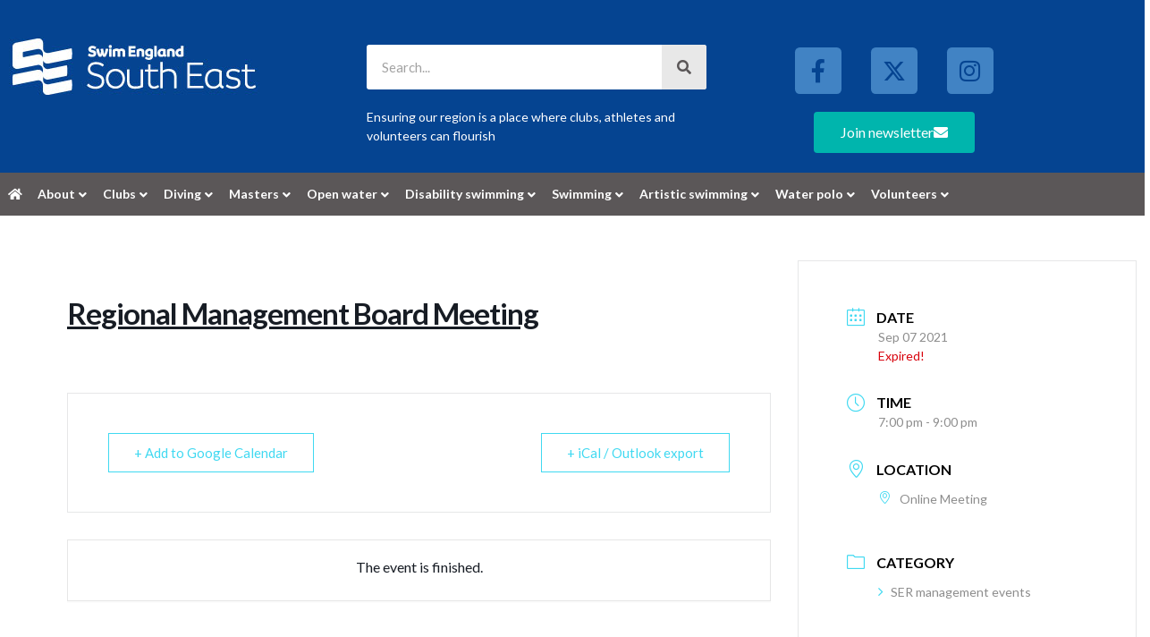

--- FILE ---
content_type: text/html; charset=UTF-8
request_url: https://www.southeastswimming.org/events/regional-management-board-meeting-29/
body_size: 27003
content:
<!DOCTYPE html>
<html lang="en-GB">
<head>
	<meta charset="UTF-8">
	<script>var et_site_url='https://www.southeastswimming.org';var et_post_id='26667';function et_core_page_resource_fallback(a,b){"undefined"===typeof b&&(b=a.sheet.cssRules&&0===a.sheet.cssRules.length);b&&(a.onerror=null,a.onload=null,a.href?a.href=et_site_url+"/?et_core_page_resource="+a.id+et_post_id:a.src&&(a.src=et_site_url+"/?et_core_page_resource="+a.id+et_post_id))}
</script><meta name='robots' content='index, follow, max-image-preview:large, max-snippet:-1, max-video-preview:-1' />
<meta name="viewport" content="width=device-width, initial-scale=1">
	<!-- This site is optimized with the Yoast SEO plugin v26.7 - https://yoast.com/wordpress/plugins/seo/ -->
	<title>Regional Management Board Meeting - ASA South East Region website</title><link rel="preload" data-rocket-preload as="style" href="https://fonts.googleapis.com/css?family=Lato%3Aregular%2C700%7COpen%20Sans%3A400%2C700&#038;display=swap" /><link rel="stylesheet" href="https://fonts.googleapis.com/css?family=Lato%3Aregular%2C700%7COpen%20Sans%3A400%2C700&#038;display=swap" media="print" onload="this.media='all'" /><noscript><link rel="stylesheet" href="https://fonts.googleapis.com/css?family=Lato%3Aregular%2C700%7COpen%20Sans%3A400%2C700&#038;display=swap" /></noscript>
	<link rel="canonical" href="https://www.southeastswimming.org/events/regional-management-board-meeting-29/" />
	<meta property="og:locale" content="en_GB" />
	<meta property="og:type" content="article" />
	<meta property="og:title" content="Regional Management Board Meeting - ASA South East Region website" />
	<meta property="og:url" content="https://www.southeastswimming.org/events/regional-management-board-meeting-29/" />
	<meta property="og:site_name" content="ASA South East Region website" />
	<meta property="article:publisher" content="https://www.facebook.com/swimsoutheast/" />
	<meta name="twitter:card" content="summary_large_image" />
	<meta name="twitter:site" content="@swimsoutheast" />
	<script type="application/ld+json" class="yoast-schema-graph">{"@context":"https://schema.org","@graph":[{"@type":"WebPage","@id":"https://www.southeastswimming.org/events/regional-management-board-meeting-29/","url":"https://www.southeastswimming.org/events/regional-management-board-meeting-29/","name":"Regional Management Board Meeting - ASA South East Region website","isPartOf":{"@id":"https://www.southeastswimming.org/#website"},"datePublished":"2024-01-06T12:18:39+00:00","breadcrumb":{"@id":"https://www.southeastswimming.org/events/regional-management-board-meeting-29/#breadcrumb"},"inLanguage":"en-GB","potentialAction":[{"@type":"ReadAction","target":["https://www.southeastswimming.org/events/regional-management-board-meeting-29/"]}]},{"@type":"BreadcrumbList","@id":"https://www.southeastswimming.org/events/regional-management-board-meeting-29/#breadcrumb","itemListElement":[{"@type":"ListItem","position":1,"name":"Home","item":"https://www.southeastswimming.org/"},{"@type":"ListItem","position":2,"name":"Events","item":"https://www.southeastswimming.org/events/"},{"@type":"ListItem","position":3,"name":"Regional Management Board Meeting"}]},{"@type":"WebSite","@id":"https://www.southeastswimming.org/#website","url":"https://www.southeastswimming.org/","name":"ASA South East Region website","description":"Ensuring our region is a place where clubs, athletes and volunteers can flourish","publisher":{"@id":"https://www.southeastswimming.org/#organization"},"potentialAction":[{"@type":"SearchAction","target":{"@type":"EntryPoint","urlTemplate":"https://www.southeastswimming.org/?s={search_term_string}"},"query-input":{"@type":"PropertyValueSpecification","valueRequired":true,"valueName":"search_term_string"}}],"inLanguage":"en-GB"},{"@type":"Organization","@id":"https://www.southeastswimming.org/#organization","name":"Swim South East","url":"https://www.southeastswimming.org/","logo":{"@type":"ImageObject","inLanguage":"en-GB","@id":"https://www.southeastswimming.org/#/schema/logo/image/","url":"https://www.southeastswimming.org/wp-content/uploads/2017/04/Facebook-profile-withoutSE-300-larger.png","contentUrl":"https://www.southeastswimming.org/wp-content/uploads/2017/04/Facebook-profile-withoutSE-300-larger.png","width":750,"height":750,"caption":"Swim South East"},"image":{"@id":"https://www.southeastswimming.org/#/schema/logo/image/"},"sameAs":["https://www.facebook.com/swimsoutheast/","https://x.com/swimsoutheast"]}]}</script>
	<!-- / Yoast SEO plugin. -->


<link rel='dns-prefetch' href='//www.southeastswimming.org' />
<link rel='dns-prefetch' href='//unpkg.com' />
<link href='https://fonts.gstatic.com' crossorigin rel='preconnect' />
<link href='https://fonts.googleapis.com' crossorigin rel='preconnect' />
<link rel="alternate" type="application/rss+xml" title="ASA South East Region website &raquo; Feed" href="https://www.southeastswimming.org/feed/" />
<link rel="alternate" type="application/rss+xml" title="ASA South East Region website &raquo; Comments Feed" href="https://www.southeastswimming.org/comments/feed/" />
<link rel="alternate" title="oEmbed (JSON)" type="application/json+oembed" href="https://www.southeastswimming.org/wp-json/oembed/1.0/embed?url=https%3A%2F%2Fwww.southeastswimming.org%2Fevents%2Fregional-management-board-meeting-29%2F" />
<link rel="alternate" title="oEmbed (XML)" type="text/xml+oembed" href="https://www.southeastswimming.org/wp-json/oembed/1.0/embed?url=https%3A%2F%2Fwww.southeastswimming.org%2Fevents%2Fregional-management-board-meeting-29%2F&#038;format=xml" />
<style id='wp-img-auto-sizes-contain-inline-css'>
img:is([sizes=auto i],[sizes^="auto," i]){contain-intrinsic-size:3000px 1500px}
/*# sourceURL=wp-img-auto-sizes-contain-inline-css */
</style>
<link rel='stylesheet' id='mec-select2-style-css' href='https://www.southeastswimming.org/wp-content/plugins/modern-events-calendar-lite/assets/packages/select2/select2.min.css?ver=7.29.0' media='all' />
<link rel='stylesheet' id='mec-font-icons-css' href='https://www.southeastswimming.org/wp-content/plugins/modern-events-calendar-lite/assets/css/iconfonts.css?ver=7.29.0' media='all' />
<link rel='stylesheet' id='mec-frontend-style-css' href='https://www.southeastswimming.org/wp-content/plugins/modern-events-calendar-lite/assets/css/frontend.min.css?ver=7.29.0' media='all' />
<link rel='stylesheet' id='mec-tooltip-style-css' href='https://www.southeastswimming.org/wp-content/plugins/modern-events-calendar-lite/assets/packages/tooltip/tooltip.css?ver=7.29.0' media='all' />
<link rel='stylesheet' id='mec-tooltip-shadow-style-css' href='https://www.southeastswimming.org/wp-content/plugins/modern-events-calendar-lite/assets/packages/tooltip/tooltipster-sideTip-shadow.min.css?ver=7.29.0' media='all' />
<link rel='stylesheet' id='featherlight-css' href='https://www.southeastswimming.org/wp-content/plugins/modern-events-calendar-lite/assets/packages/featherlight/featherlight.css?ver=7.29.0' media='all' />
<link rel='stylesheet' id='mec-lity-style-css' href='https://www.southeastswimming.org/wp-content/plugins/modern-events-calendar-lite/assets/packages/lity/lity.min.css?ver=7.29.0' media='all' />
<link rel='stylesheet' id='mec-general-calendar-style-css' href='https://www.southeastswimming.org/wp-content/plugins/modern-events-calendar-lite/assets/css/mec-general-calendar.css?ver=7.29.0' media='all' />

<link rel='stylesheet' id='fluentform-elementor-widget-css' href='https://www.southeastswimming.org/wp-content/plugins/fluentform/assets/css/fluent-forms-elementor-widget.css?ver=6.1.14' media='all' />
<style id='wp-emoji-styles-inline-css'>

	img.wp-smiley, img.emoji {
		display: inline !important;
		border: none !important;
		box-shadow: none !important;
		height: 1em !important;
		width: 1em !important;
		margin: 0 0.07em !important;
		vertical-align: -0.1em !important;
		background: none !important;
		padding: 0 !important;
	}
/*# sourceURL=wp-emoji-styles-inline-css */
</style>
<link rel='stylesheet' id='wp-block-library-css' href='https://www.southeastswimming.org/wp-includes/css/dist/block-library/style.min.css?ver=6.9' media='all' />
<style id='classic-theme-styles-inline-css'>
/*! This file is auto-generated */
.wp-block-button__link{color:#fff;background-color:#32373c;border-radius:9999px;box-shadow:none;text-decoration:none;padding:calc(.667em + 2px) calc(1.333em + 2px);font-size:1.125em}.wp-block-file__button{background:#32373c;color:#fff;text-decoration:none}
/*# sourceURL=/wp-includes/css/classic-themes.min.css */
</style>
<style id='global-styles-inline-css'>
:root{--wp--preset--aspect-ratio--square: 1;--wp--preset--aspect-ratio--4-3: 4/3;--wp--preset--aspect-ratio--3-4: 3/4;--wp--preset--aspect-ratio--3-2: 3/2;--wp--preset--aspect-ratio--2-3: 2/3;--wp--preset--aspect-ratio--16-9: 16/9;--wp--preset--aspect-ratio--9-16: 9/16;--wp--preset--color--black: #000000;--wp--preset--color--cyan-bluish-gray: #abb8c3;--wp--preset--color--white: #ffffff;--wp--preset--color--pale-pink: #f78da7;--wp--preset--color--vivid-red: #cf2e2e;--wp--preset--color--luminous-vivid-orange: #ff6900;--wp--preset--color--luminous-vivid-amber: #fcb900;--wp--preset--color--light-green-cyan: #7bdcb5;--wp--preset--color--vivid-green-cyan: #00d084;--wp--preset--color--pale-cyan-blue: #8ed1fc;--wp--preset--color--vivid-cyan-blue: #0693e3;--wp--preset--color--vivid-purple: #9b51e0;--wp--preset--color--contrast: var(--contrast);--wp--preset--color--contrast-2: var(--contrast-2);--wp--preset--color--contrast-3: var(--contrast-3);--wp--preset--color--base: var(--base);--wp--preset--color--base-2: var(--base-2);--wp--preset--color--base-3: var(--base-3);--wp--preset--color--accent: var(--accent);--wp--preset--gradient--vivid-cyan-blue-to-vivid-purple: linear-gradient(135deg,rgb(6,147,227) 0%,rgb(155,81,224) 100%);--wp--preset--gradient--light-green-cyan-to-vivid-green-cyan: linear-gradient(135deg,rgb(122,220,180) 0%,rgb(0,208,130) 100%);--wp--preset--gradient--luminous-vivid-amber-to-luminous-vivid-orange: linear-gradient(135deg,rgb(252,185,0) 0%,rgb(255,105,0) 100%);--wp--preset--gradient--luminous-vivid-orange-to-vivid-red: linear-gradient(135deg,rgb(255,105,0) 0%,rgb(207,46,46) 100%);--wp--preset--gradient--very-light-gray-to-cyan-bluish-gray: linear-gradient(135deg,rgb(238,238,238) 0%,rgb(169,184,195) 100%);--wp--preset--gradient--cool-to-warm-spectrum: linear-gradient(135deg,rgb(74,234,220) 0%,rgb(151,120,209) 20%,rgb(207,42,186) 40%,rgb(238,44,130) 60%,rgb(251,105,98) 80%,rgb(254,248,76) 100%);--wp--preset--gradient--blush-light-purple: linear-gradient(135deg,rgb(255,206,236) 0%,rgb(152,150,240) 100%);--wp--preset--gradient--blush-bordeaux: linear-gradient(135deg,rgb(254,205,165) 0%,rgb(254,45,45) 50%,rgb(107,0,62) 100%);--wp--preset--gradient--luminous-dusk: linear-gradient(135deg,rgb(255,203,112) 0%,rgb(199,81,192) 50%,rgb(65,88,208) 100%);--wp--preset--gradient--pale-ocean: linear-gradient(135deg,rgb(255,245,203) 0%,rgb(182,227,212) 50%,rgb(51,167,181) 100%);--wp--preset--gradient--electric-grass: linear-gradient(135deg,rgb(202,248,128) 0%,rgb(113,206,126) 100%);--wp--preset--gradient--midnight: linear-gradient(135deg,rgb(2,3,129) 0%,rgb(40,116,252) 100%);--wp--preset--font-size--small: 13px;--wp--preset--font-size--medium: 20px;--wp--preset--font-size--large: 36px;--wp--preset--font-size--x-large: 42px;--wp--preset--spacing--20: 0.44rem;--wp--preset--spacing--30: 0.67rem;--wp--preset--spacing--40: 1rem;--wp--preset--spacing--50: 1.5rem;--wp--preset--spacing--60: 2.25rem;--wp--preset--spacing--70: 3.38rem;--wp--preset--spacing--80: 5.06rem;--wp--preset--shadow--natural: 6px 6px 9px rgba(0, 0, 0, 0.2);--wp--preset--shadow--deep: 12px 12px 50px rgba(0, 0, 0, 0.4);--wp--preset--shadow--sharp: 6px 6px 0px rgba(0, 0, 0, 0.2);--wp--preset--shadow--outlined: 6px 6px 0px -3px rgb(255, 255, 255), 6px 6px rgb(0, 0, 0);--wp--preset--shadow--crisp: 6px 6px 0px rgb(0, 0, 0);}:where(.is-layout-flex){gap: 0.5em;}:where(.is-layout-grid){gap: 0.5em;}body .is-layout-flex{display: flex;}.is-layout-flex{flex-wrap: wrap;align-items: center;}.is-layout-flex > :is(*, div){margin: 0;}body .is-layout-grid{display: grid;}.is-layout-grid > :is(*, div){margin: 0;}:where(.wp-block-columns.is-layout-flex){gap: 2em;}:where(.wp-block-columns.is-layout-grid){gap: 2em;}:where(.wp-block-post-template.is-layout-flex){gap: 1.25em;}:where(.wp-block-post-template.is-layout-grid){gap: 1.25em;}.has-black-color{color: var(--wp--preset--color--black) !important;}.has-cyan-bluish-gray-color{color: var(--wp--preset--color--cyan-bluish-gray) !important;}.has-white-color{color: var(--wp--preset--color--white) !important;}.has-pale-pink-color{color: var(--wp--preset--color--pale-pink) !important;}.has-vivid-red-color{color: var(--wp--preset--color--vivid-red) !important;}.has-luminous-vivid-orange-color{color: var(--wp--preset--color--luminous-vivid-orange) !important;}.has-luminous-vivid-amber-color{color: var(--wp--preset--color--luminous-vivid-amber) !important;}.has-light-green-cyan-color{color: var(--wp--preset--color--light-green-cyan) !important;}.has-vivid-green-cyan-color{color: var(--wp--preset--color--vivid-green-cyan) !important;}.has-pale-cyan-blue-color{color: var(--wp--preset--color--pale-cyan-blue) !important;}.has-vivid-cyan-blue-color{color: var(--wp--preset--color--vivid-cyan-blue) !important;}.has-vivid-purple-color{color: var(--wp--preset--color--vivid-purple) !important;}.has-black-background-color{background-color: var(--wp--preset--color--black) !important;}.has-cyan-bluish-gray-background-color{background-color: var(--wp--preset--color--cyan-bluish-gray) !important;}.has-white-background-color{background-color: var(--wp--preset--color--white) !important;}.has-pale-pink-background-color{background-color: var(--wp--preset--color--pale-pink) !important;}.has-vivid-red-background-color{background-color: var(--wp--preset--color--vivid-red) !important;}.has-luminous-vivid-orange-background-color{background-color: var(--wp--preset--color--luminous-vivid-orange) !important;}.has-luminous-vivid-amber-background-color{background-color: var(--wp--preset--color--luminous-vivid-amber) !important;}.has-light-green-cyan-background-color{background-color: var(--wp--preset--color--light-green-cyan) !important;}.has-vivid-green-cyan-background-color{background-color: var(--wp--preset--color--vivid-green-cyan) !important;}.has-pale-cyan-blue-background-color{background-color: var(--wp--preset--color--pale-cyan-blue) !important;}.has-vivid-cyan-blue-background-color{background-color: var(--wp--preset--color--vivid-cyan-blue) !important;}.has-vivid-purple-background-color{background-color: var(--wp--preset--color--vivid-purple) !important;}.has-black-border-color{border-color: var(--wp--preset--color--black) !important;}.has-cyan-bluish-gray-border-color{border-color: var(--wp--preset--color--cyan-bluish-gray) !important;}.has-white-border-color{border-color: var(--wp--preset--color--white) !important;}.has-pale-pink-border-color{border-color: var(--wp--preset--color--pale-pink) !important;}.has-vivid-red-border-color{border-color: var(--wp--preset--color--vivid-red) !important;}.has-luminous-vivid-orange-border-color{border-color: var(--wp--preset--color--luminous-vivid-orange) !important;}.has-luminous-vivid-amber-border-color{border-color: var(--wp--preset--color--luminous-vivid-amber) !important;}.has-light-green-cyan-border-color{border-color: var(--wp--preset--color--light-green-cyan) !important;}.has-vivid-green-cyan-border-color{border-color: var(--wp--preset--color--vivid-green-cyan) !important;}.has-pale-cyan-blue-border-color{border-color: var(--wp--preset--color--pale-cyan-blue) !important;}.has-vivid-cyan-blue-border-color{border-color: var(--wp--preset--color--vivid-cyan-blue) !important;}.has-vivid-purple-border-color{border-color: var(--wp--preset--color--vivid-purple) !important;}.has-vivid-cyan-blue-to-vivid-purple-gradient-background{background: var(--wp--preset--gradient--vivid-cyan-blue-to-vivid-purple) !important;}.has-light-green-cyan-to-vivid-green-cyan-gradient-background{background: var(--wp--preset--gradient--light-green-cyan-to-vivid-green-cyan) !important;}.has-luminous-vivid-amber-to-luminous-vivid-orange-gradient-background{background: var(--wp--preset--gradient--luminous-vivid-amber-to-luminous-vivid-orange) !important;}.has-luminous-vivid-orange-to-vivid-red-gradient-background{background: var(--wp--preset--gradient--luminous-vivid-orange-to-vivid-red) !important;}.has-very-light-gray-to-cyan-bluish-gray-gradient-background{background: var(--wp--preset--gradient--very-light-gray-to-cyan-bluish-gray) !important;}.has-cool-to-warm-spectrum-gradient-background{background: var(--wp--preset--gradient--cool-to-warm-spectrum) !important;}.has-blush-light-purple-gradient-background{background: var(--wp--preset--gradient--blush-light-purple) !important;}.has-blush-bordeaux-gradient-background{background: var(--wp--preset--gradient--blush-bordeaux) !important;}.has-luminous-dusk-gradient-background{background: var(--wp--preset--gradient--luminous-dusk) !important;}.has-pale-ocean-gradient-background{background: var(--wp--preset--gradient--pale-ocean) !important;}.has-electric-grass-gradient-background{background: var(--wp--preset--gradient--electric-grass) !important;}.has-midnight-gradient-background{background: var(--wp--preset--gradient--midnight) !important;}.has-small-font-size{font-size: var(--wp--preset--font-size--small) !important;}.has-medium-font-size{font-size: var(--wp--preset--font-size--medium) !important;}.has-large-font-size{font-size: var(--wp--preset--font-size--large) !important;}.has-x-large-font-size{font-size: var(--wp--preset--font-size--x-large) !important;}
:where(.wp-block-post-template.is-layout-flex){gap: 1.25em;}:where(.wp-block-post-template.is-layout-grid){gap: 1.25em;}
:where(.wp-block-term-template.is-layout-flex){gap: 1.25em;}:where(.wp-block-term-template.is-layout-grid){gap: 1.25em;}
:where(.wp-block-columns.is-layout-flex){gap: 2em;}:where(.wp-block-columns.is-layout-grid){gap: 2em;}
:root :where(.wp-block-pullquote){font-size: 1.5em;line-height: 1.6;}
/*# sourceURL=global-styles-inline-css */
</style>
<link rel='stylesheet' id='ae-pro-css-css' href='https://www.southeastswimming.org/wp-content/plugins/anywhere-elementor-pro/includes/assets/css/ae-pro.min.css?ver=2.29.3' media='all' />
<link rel='stylesheet' id='generate-style-grid-css' href='https://www.southeastswimming.org/wp-content/themes/generatepress/assets/css/unsemantic-grid.min.css?ver=3.6.1' media='all' />
<link rel='stylesheet' id='generate-style-css' href='https://www.southeastswimming.org/wp-content/themes/generatepress/assets/css/style.min.css?ver=3.6.1' media='all' />
<style id='generate-style-inline-css'>
body{background-color:#ffffff;color:#3a3a3a;}a{color:#1e73be;}a:hover, a:focus, a:active{color:#000000;}body .grid-container{max-width:1200px;}.wp-block-group__inner-container{max-width:1200px;margin-left:auto;margin-right:auto;}:root{--contrast:#222222;--contrast-2:#575760;--contrast-3:#b2b2be;--base:#f0f0f0;--base-2:#f7f8f9;--base-3:#ffffff;--accent:#1e73be;}:root .has-contrast-color{color:var(--contrast);}:root .has-contrast-background-color{background-color:var(--contrast);}:root .has-contrast-2-color{color:var(--contrast-2);}:root .has-contrast-2-background-color{background-color:var(--contrast-2);}:root .has-contrast-3-color{color:var(--contrast-3);}:root .has-contrast-3-background-color{background-color:var(--contrast-3);}:root .has-base-color{color:var(--base);}:root .has-base-background-color{background-color:var(--base);}:root .has-base-2-color{color:var(--base-2);}:root .has-base-2-background-color{background-color:var(--base-2);}:root .has-base-3-color{color:var(--base-3);}:root .has-base-3-background-color{background-color:var(--base-3);}:root .has-accent-color{color:var(--accent);}:root .has-accent-background-color{background-color:var(--accent);}body, button, input, select, textarea{font-family:"Lato", sans-serif;font-size:14px;}body{line-height:1.5;}.entry-content > [class*="wp-block-"]:not(:last-child):not(.wp-block-heading){margin-bottom:1.5em;}.main-title{font-size:18px;}.site-description{font-size:14px;}.main-navigation a, .menu-toggle{font-family:"Lato", sans-serif;font-size:14px;}.main-navigation .main-nav ul ul li a{font-size:13px;}.widget-title{font-weight:bold;font-size:24px;}.sidebar .widget, .footer-widgets .widget{font-size:17px;}button:not(.menu-toggle),html input[type="button"],input[type="reset"],input[type="submit"],.button,.wp-block-button .wp-block-button__link{font-size:14px;}h1{font-weight:700;font-size:32px;}h2{font-weight:bold;font-size:28px;}h3{font-size:24px;}h4{font-size:20px;line-height:1.2em;}h5{font-weight:bold;font-size:16px;line-height:1.2em;}h6{font-size:16px;line-height:1.2em;}.site-info{font-size:14px;}@media (max-width:768px){.main-title{font-size:30px;}h1{font-size:30px;}h2{font-size:25px;}}.top-bar{background-color:#636363;color:#ffffff;}.top-bar a{color:#ffffff;}.top-bar a:hover{color:#303030;}.site-header{background-color:#ffffff;color:#3a3a3a;}.site-header a{color:#3a3a3a;}.main-title a,.main-title a:hover{color:#222222;}.site-description{color:#757575;}.main-navigation,.main-navigation ul ul{background-color:#222222;}.main-navigation .main-nav ul li a, .main-navigation .menu-toggle, .main-navigation .menu-bar-items{color:#ffffff;}.main-navigation .main-nav ul li:not([class*="current-menu-"]):hover > a, .main-navigation .main-nav ul li:not([class*="current-menu-"]):focus > a, .main-navigation .main-nav ul li.sfHover:not([class*="current-menu-"]) > a, .main-navigation .menu-bar-item:hover > a, .main-navigation .menu-bar-item.sfHover > a{color:#ffffff;background-color:#3f3f3f;}button.menu-toggle:hover,button.menu-toggle:focus,.main-navigation .mobile-bar-items a,.main-navigation .mobile-bar-items a:hover,.main-navigation .mobile-bar-items a:focus{color:#ffffff;}.main-navigation .main-nav ul li[class*="current-menu-"] > a{color:#ffffff;background-color:#3f3f3f;}.navigation-search input[type="search"],.navigation-search input[type="search"]:active, .navigation-search input[type="search"]:focus, .main-navigation .main-nav ul li.search-item.active > a, .main-navigation .menu-bar-items .search-item.active > a{color:#ffffff;background-color:#3f3f3f;}.main-navigation ul ul{background-color:#3f3f3f;}.main-navigation .main-nav ul ul li a{color:#ffffff;}.main-navigation .main-nav ul ul li:not([class*="current-menu-"]):hover > a,.main-navigation .main-nav ul ul li:not([class*="current-menu-"]):focus > a, .main-navigation .main-nav ul ul li.sfHover:not([class*="current-menu-"]) > a{color:#ffffff;background-color:#4f4f4f;}.main-navigation .main-nav ul ul li[class*="current-menu-"] > a{color:#ffffff;background-color:#4f4f4f;}.separate-containers .inside-article, .separate-containers .comments-area, .separate-containers .page-header, .one-container .container, .separate-containers .paging-navigation, .inside-page-header{background-color:#ffffff;}.entry-meta{color:#595959;}.entry-meta a{color:#595959;}.entry-meta a:hover{color:#1e73be;}.sidebar .widget{background-color:#ffffff;}.sidebar .widget .widget-title{color:#000000;}.footer-widgets{color:#ffffff;background-color:#054491;}.footer-widgets a{color:#ffffff;}.footer-widgets a:hover{color:#00b5ad;}.footer-widgets .widget-title{color:#ffffff;}.site-info{color:#ffffff;background-color:#054491;}.site-info a{color:#ffffff;}.site-info a:hover{color:#606060;}.footer-bar .widget_nav_menu .current-menu-item a{color:#606060;}input[type="text"],input[type="email"],input[type="url"],input[type="password"],input[type="search"],input[type="tel"],input[type="number"],textarea,select{color:#666666;background-color:#fafafa;border-color:#cccccc;}input[type="text"]:focus,input[type="email"]:focus,input[type="url"]:focus,input[type="password"]:focus,input[type="search"]:focus,input[type="tel"]:focus,input[type="number"]:focus,textarea:focus,select:focus{color:#666666;background-color:#ffffff;border-color:#bfbfbf;}button,html input[type="button"],input[type="reset"],input[type="submit"],a.button,a.wp-block-button__link:not(.has-background){color:#ffffff;background-color:#666666;}button:hover,html input[type="button"]:hover,input[type="reset"]:hover,input[type="submit"]:hover,a.button:hover,button:focus,html input[type="button"]:focus,input[type="reset"]:focus,input[type="submit"]:focus,a.button:focus,a.wp-block-button__link:not(.has-background):active,a.wp-block-button__link:not(.has-background):focus,a.wp-block-button__link:not(.has-background):hover{color:#ffffff;background-color:#3f3f3f;}a.generate-back-to-top{background-color:rgba( 0,0,0,0.4 );color:#ffffff;}a.generate-back-to-top:hover,a.generate-back-to-top:focus{background-color:rgba( 0,0,0,0.6 );color:#ffffff;}:root{--gp-search-modal-bg-color:var(--base-3);--gp-search-modal-text-color:var(--contrast);--gp-search-modal-overlay-bg-color:rgba(0,0,0,0.2);}@media (max-width: 768px){.main-navigation .menu-bar-item:hover > a, .main-navigation .menu-bar-item.sfHover > a{background:none;color:#ffffff;}}.inside-top-bar{padding:10px;}.inside-header{padding:40px 20px 40px 20px;}.separate-containers .inside-article, .separate-containers .comments-area, .separate-containers .page-header, .separate-containers .paging-navigation, .one-container .site-content, .inside-page-header{padding:50px 20px 50px 20px;}.site-main .wp-block-group__inner-container{padding:50px 20px 50px 20px;}.entry-content .alignwide, body:not(.no-sidebar) .entry-content .alignfull{margin-left:-20px;width:calc(100% + 40px);max-width:calc(100% + 40px);}.one-container.right-sidebar .site-main,.one-container.both-right .site-main{margin-right:20px;}.one-container.left-sidebar .site-main,.one-container.both-left .site-main{margin-left:20px;}.one-container.both-sidebars .site-main{margin:0px 20px 0px 20px;}.rtl .menu-item-has-children .dropdown-menu-toggle{padding-left:20px;}.rtl .main-navigation .main-nav ul li.menu-item-has-children > a{padding-right:20px;}.footer-widgets{padding:40px 20px 40px 20px;}.site-info{padding:20px;}@media (max-width:768px){.separate-containers .inside-article, .separate-containers .comments-area, .separate-containers .page-header, .separate-containers .paging-navigation, .one-container .site-content, .inside-page-header{padding:30px 20px 30px 20px;}.site-main .wp-block-group__inner-container{padding:30px 20px 30px 20px;}.site-info{padding-right:10px;padding-left:10px;}.entry-content .alignwide, body:not(.no-sidebar) .entry-content .alignfull{margin-left:-20px;width:calc(100% + 40px);max-width:calc(100% + 40px);}}.one-container .sidebar .widget{padding:0px;}/* End cached CSS */@media (max-width: 768px){.main-navigation .menu-toggle,.main-navigation .mobile-bar-items,.sidebar-nav-mobile:not(#sticky-placeholder){display:block;}.main-navigation ul,.gen-sidebar-nav{display:none;}[class*="nav-float-"] .site-header .inside-header > *{float:none;clear:both;}}
/*# sourceURL=generate-style-inline-css */
</style>
<link rel='stylesheet' id='generate-mobile-style-css' href='https://www.southeastswimming.org/wp-content/themes/generatepress/assets/css/mobile.min.css?ver=3.6.1' media='all' />
<link rel='stylesheet' id='generate-font-icons-css' href='https://www.southeastswimming.org/wp-content/themes/generatepress/assets/css/components/font-icons.min.css?ver=3.6.1' media='all' />
<link rel='stylesheet' id='generate-child-css' href='https://www.southeastswimming.org/wp-content/themes/generatepress_child/style.css?ver=1515251832' media='all' />
<link rel='stylesheet' id='elementor-frontend-css' href='https://www.southeastswimming.org/wp-content/plugins/elementor/assets/css/frontend.min.css?ver=3.34.1' media='all' />
<link rel='stylesheet' id='widget-image-css' href='https://www.southeastswimming.org/wp-content/plugins/elementor/assets/css/widget-image.min.css?ver=3.34.1' media='all' />
<link rel='stylesheet' id='widget-spacer-css' href='https://www.southeastswimming.org/wp-content/plugins/elementor/assets/css/widget-spacer.min.css?ver=3.34.1' media='all' />
<link rel='stylesheet' id='widget-search-form-css' href='https://www.southeastswimming.org/wp-content/plugins/elementor-pro/assets/css/widget-search-form.min.css?ver=3.34.0' media='all' />
<link rel='stylesheet' id='elementor-icons-shared-0-css' href='https://www.southeastswimming.org/wp-content/plugins/elementor/assets/lib/font-awesome/css/fontawesome.min.css?ver=5.15.3' media='all' />
<link rel='stylesheet' id='elementor-icons-fa-solid-css' href='https://www.southeastswimming.org/wp-content/plugins/elementor/assets/lib/font-awesome/css/solid.min.css?ver=5.15.3' media='all' />
<link rel='stylesheet' id='widget-social-icons-css' href='https://www.southeastswimming.org/wp-content/plugins/elementor/assets/css/widget-social-icons.min.css?ver=3.34.1' media='all' />
<link rel='stylesheet' id='e-apple-webkit-css' href='https://www.southeastswimming.org/wp-content/plugins/elementor/assets/css/conditionals/apple-webkit.min.css?ver=3.34.1' media='all' />
<link rel='stylesheet' id='swiper-css' href='https://www.southeastswimming.org/wp-content/plugins/elementor/assets/lib/swiper/v8/css/swiper.min.css?ver=8.4.5' media='all' />
<link rel='stylesheet' id='e-swiper-css' href='https://www.southeastswimming.org/wp-content/plugins/elementor/assets/css/conditionals/e-swiper.min.css?ver=3.34.1' media='all' />
<link rel='stylesheet' id='elementor-icons-css' href='https://www.southeastswimming.org/wp-content/plugins/elementor/assets/lib/eicons/css/elementor-icons.min.css?ver=5.45.0' media='all' />
<link rel='stylesheet' id='elementor-post-11190-css' href='https://www.southeastswimming.org/wp-content/uploads/elementor/css/post-11190.css?ver=1768635765' media='all' />
<link rel='stylesheet' id='font-awesome-5-all-css' href='https://www.southeastswimming.org/wp-content/plugins/elementor/assets/lib/font-awesome/css/all.min.css?ver=3.34.1' media='all' />
<link rel='stylesheet' id='font-awesome-4-shim-css' href='https://www.southeastswimming.org/wp-content/plugins/elementor/assets/lib/font-awesome/css/v4-shims.min.css?ver=3.34.1' media='all' />
<link rel='stylesheet' id='namogo-icons-css' href='https://www.southeastswimming.org/wp-content/plugins/elementor-extras/assets/lib/nicons/css/nicons.css?ver=2.2.52' media='all' />
<link rel='stylesheet' id='elementor-extras-frontend-css' href='https://www.southeastswimming.org/wp-content/plugins/elementor-extras/assets/css/frontend.min.css?ver=2.2.52' media='all' />
<link rel='stylesheet' id='elementor-post-10434-css' href='https://www.southeastswimming.org/wp-content/uploads/elementor/css/post-10434.css?ver=1768635766' media='all' />
<link rel='stylesheet' id='elementor-post-10436-css' href='https://www.southeastswimming.org/wp-content/uploads/elementor/css/post-10436.css?ver=1768635766' media='all' />
<link rel='stylesheet' id='vegas-css-css' href='https://www.southeastswimming.org/wp-content/plugins/anywhere-elementor-pro/includes/assets/lib/vegas/vegas.min.css?ver=2.4.0' media='all' />
<link rel='stylesheet' id='tablepress-default-css' href='https://www.southeastswimming.org/wp-content/plugins/tablepress/css/build/default.css?ver=3.2.6' media='all' />
<link rel='stylesheet' id='ubermenu-css' href='https://www.southeastswimming.org/wp-content/plugins/ubermenu/pro/assets/css/ubermenu.min.css?ver=3.7.8' media='all' />
<link rel='stylesheet' id='ubermenu-font-awesome-all-css' href='https://www.southeastswimming.org/wp-content/plugins/ubermenu/assets/fontawesome/css/all.min.css?ver=6.9' media='all' />
<link rel='stylesheet' id='arflite-forms0-css' href='https://www.southeastswimming.org/?plugin=ARFormslite&#038;controller=settings&#038;ver=1.7.9' media='all' />
<link rel='stylesheet' id='elementor-gf-local-roboto-css' href='https://www.southeastswimming.org/wp-content/uploads/elementor/google-fonts/css/roboto.css?ver=1742300634' media='all' />
<link rel='stylesheet' id='elementor-gf-local-robotoslab-css' href='https://www.southeastswimming.org/wp-content/uploads/elementor/google-fonts/css/robotoslab.css?ver=1742300635' media='all' />
<link rel='stylesheet' id='elementor-icons-fa-brands-css' href='https://www.southeastswimming.org/wp-content/plugins/elementor/assets/lib/font-awesome/css/brands.min.css?ver=5.15.3' media='all' />
<!--[if !IE]><!-->
<link rel='stylesheet' id='tablepress-responsive-css' href='https://www.southeastswimming.org/wp-content/plugins/tablepress-responsive-tables/tablepress-responsive.min.css?ver=1.2' media='all' />
<!--<![endif]-->
<script data-cfasync="false" src="https://www.southeastswimming.org/wp-includes/js/jquery/jquery.min.js?ver=3.7.1" id="jquery-core-js"></script>
<script data-cfasync="false" src="https://www.southeastswimming.org/wp-includes/js/jquery/jquery-migrate.min.js?ver=3.4.1" id="jquery-migrate-js"></script>
<script src="https://maps.googleapis.com/maps/api/js?loading=async&amp;libraries=marker&amp;key=AIzaSyDB97aPP0wKhIot9m3jSUDG7QJ0b67uMXg&amp;ver=1" id="ae-gmap-js"></script>
<script src="https://unpkg.com/@googlemaps/markerclusterer/dist/index.min.js?ver=1" id="ae-gmap-cluster-js"></script>
<script src="https://www.southeastswimming.org/wp-content/plugins/elementor/assets/lib/font-awesome/js/v4-shims.min.js?ver=3.34.1" id="font-awesome-4-shim-js"></script>
<link rel="https://api.w.org/" href="https://www.southeastswimming.org/wp-json/" /><link rel="alternate" title="JSON" type="application/json" href="https://www.southeastswimming.org/wp-json/wp/v2/mec-events/26667" /><link rel="EditURI" type="application/rsd+xml" title="RSD" href="https://www.southeastswimming.org/xmlrpc.php?rsd" />
<link rel='shortlink' href='https://www.southeastswimming.org/?p=26667' />
<script async onload="HockeyStack.init('47b18beb99353a0d7fa9850d32fed3')" src="https://cdn.jsdelivr.net/npm/hockeystack@latest/hockeystack.min.js"></script><style id="ubermenu-custom-generated-css">
/** Font Awesome 4 Compatibility **/
.fa{font-style:normal;font-variant:normal;font-weight:normal;font-family:FontAwesome;}

/** UberMenu Custom Menu Styles (Customizer) **/
/* main */
 .ubermenu-main .ubermenu-nav { max-width:1200px; }
 .ubermenu-main .ubermenu-row { max-width:1200px; margin-left:auto; margin-right:auto; }
 .ubermenu-main { background:#5b5758; }
 .ubermenu-main.ubermenu-transition-fade .ubermenu-item .ubermenu-submenu-drop { margin-top:0; }
 .ubermenu-main .ubermenu-item-level-0 > .ubermenu-target { text-transform:none; color:#ffffff; padding-left:8px; padding-right:8px; }
 .ubermenu-main .ubermenu-nav .ubermenu-item.ubermenu-item-level-0 > .ubermenu-target { font-weight:bold; }
 .ubermenu.ubermenu-main .ubermenu-item-level-0:hover > .ubermenu-target, .ubermenu-main .ubermenu-item-level-0.ubermenu-active > .ubermenu-target { color:#ffffff; }
 .ubermenu-main .ubermenu-item-level-0.ubermenu-current-menu-item > .ubermenu-target, .ubermenu-main .ubermenu-item-level-0.ubermenu-current-menu-parent > .ubermenu-target, .ubermenu-main .ubermenu-item-level-0.ubermenu-current-menu-ancestor > .ubermenu-target { color:#ffffff; }
 .ubermenu-main .ubermenu-item.ubermenu-item-level-0 > .ubermenu-highlight { color:#ffffff; }
 .ubermenu-main .ubermenu-item-level-0 > .ubermenu-target, .ubermenu-main .ubermenu-item-level-0 > .ubermenu-custom-content.ubermenu-custom-content-padded { padding-top:15px; padding-bottom:15px; }
 .ubermenu-main.ubermenu-sub-indicators .ubermenu-item-level-0.ubermenu-has-submenu-drop > .ubermenu-target:not(.ubermenu-noindicator) { padding-right:23px; }
 .ubermenu-main.ubermenu-sub-indicators .ubermenu-item-level-0.ubermenu-has-submenu-drop > .ubermenu-target.ubermenu-noindicator { padding-right:8px; }
 .ubermenu-main .ubermenu-submenu.ubermenu-submenu-drop { background-color:#5b5758; border:1px solid #5b5758; color:#ffffff; }
 .ubermenu-main .ubermenu-submenu .ubermenu-highlight { color:#ffffff; }
 .ubermenu-main .ubermenu-submenu .ubermenu-item-header > .ubermenu-target { color:#5b5758; }
 .ubermenu-main .ubermenu-submenu .ubermenu-item-header > .ubermenu-target:hover { color:#5b5758; }
 .ubermenu-main .ubermenu-submenu .ubermenu-has-submenu-drop > .ubermenu-target > .ubermenu-sub-indicator { color:#ffffff; }
 .ubermenu-responsive-toggle.ubermenu-responsive-toggle-main { background:#5b5758; color:#ffffff; }
 .ubermenu-responsive-toggle.ubermenu-responsive-toggle-main:hover { color:#ffffff; }


/** UberMenu Custom Menu Item Styles (Menu Item Settings) **/
/* 1032 */   .ubermenu .ubermenu-item.ubermenu-item-1032.ubermenu-active > .ubermenu-target, .ubermenu .ubermenu-item.ubermenu-item-1032 > .ubermenu-target:hover, .ubermenu .ubermenu-submenu .ubermenu-item.ubermenu-item-1032.ubermenu-active > .ubermenu-target, .ubermenu .ubermenu-submenu .ubermenu-item.ubermenu-item-1032 > .ubermenu-target:hover { background:#999999; }
             .ubermenu .ubermenu-item.ubermenu-item-1032.ubermenu-current-menu-item > .ubermenu-target,.ubermenu .ubermenu-item.ubermenu-item-1032.ubermenu-current-menu-ancestor > .ubermenu-target { background:#999999; }
/* 944 */    .ubermenu .ubermenu-item.ubermenu-item-944.ubermenu-active > .ubermenu-target, .ubermenu .ubermenu-item.ubermenu-item-944 > .ubermenu-target:hover, .ubermenu .ubermenu-submenu .ubermenu-item.ubermenu-item-944.ubermenu-active > .ubermenu-target, .ubermenu .ubermenu-submenu .ubermenu-item.ubermenu-item-944 > .ubermenu-target:hover { background:#064492; }
             .ubermenu .ubermenu-item.ubermenu-item-944.ubermenu-current-menu-item > .ubermenu-target,.ubermenu .ubermenu-item.ubermenu-item-944.ubermenu-current-menu-ancestor > .ubermenu-target { background:#064492; }
             .ubermenu .ubermenu-submenu.ubermenu-submenu-id-944 { background-color:#064492; }
/* 955 */    .ubermenu .ubermenu-item.ubermenu-item-955 > .ubermenu-target { color:#ffffff; }
             .ubermenu .ubermenu-item.ubermenu-item-955.ubermenu-active > .ubermenu-target, .ubermenu .ubermenu-item.ubermenu-item-955 > .ubermenu-target:hover, .ubermenu .ubermenu-submenu .ubermenu-item.ubermenu-item-955.ubermenu-active > .ubermenu-target, .ubermenu .ubermenu-submenu .ubermenu-item.ubermenu-item-955 > .ubermenu-target:hover { background:#83d0f5; }
             .ubermenu .ubermenu-item.ubermenu-item-955.ubermenu-active > .ubermenu-target, .ubermenu .ubermenu-item.ubermenu-item-955:hover > .ubermenu-target, .ubermenu .ubermenu-submenu .ubermenu-item.ubermenu-item-955.ubermenu-active > .ubermenu-target, .ubermenu .ubermenu-submenu .ubermenu-item.ubermenu-item-955:hover > .ubermenu-target { color:#5b5758; }
             .ubermenu .ubermenu-item.ubermenu-item-955.ubermenu-current-menu-item > .ubermenu-target,.ubermenu .ubermenu-item.ubermenu-item-955.ubermenu-current-menu-ancestor > .ubermenu-target { background:#83d0f5; color:#ffffff; }
             .ubermenu .ubermenu-submenu.ubermenu-submenu-id-955 { background-color:#83d0f5; }
             .ubermenu .ubermenu-submenu.ubermenu-submenu-id-955 .ubermenu-target, .ubermenu .ubermenu-submenu.ubermenu-submenu-id-955 .ubermenu-target > .ubermenu-target-description { color:#5b5758; }
/* 968 */    .ubermenu .ubermenu-item.ubermenu-item-968.ubermenu-active > .ubermenu-target, .ubermenu .ubermenu-item.ubermenu-item-968 > .ubermenu-target:hover, .ubermenu .ubermenu-submenu .ubermenu-item.ubermenu-item-968.ubermenu-active > .ubermenu-target, .ubermenu .ubermenu-submenu .ubermenu-item.ubermenu-item-968 > .ubermenu-target:hover { background:#dd0028; }
             .ubermenu .ubermenu-item.ubermenu-item-968.ubermenu-current-menu-item > .ubermenu-target,.ubermenu .ubermenu-item.ubermenu-item-968.ubermenu-current-menu-ancestor > .ubermenu-target { background:#dd0028; }
             .ubermenu .ubermenu-submenu.ubermenu-submenu-id-968 { background-color:#dd0028; }
/* 977 */    .ubermenu .ubermenu-item.ubermenu-item-977.ubermenu-active > .ubermenu-target, .ubermenu .ubermenu-item.ubermenu-item-977 > .ubermenu-target:hover, .ubermenu .ubermenu-submenu .ubermenu-item.ubermenu-item-977.ubermenu-active > .ubermenu-target, .ubermenu .ubermenu-submenu .ubermenu-item.ubermenu-item-977 > .ubermenu-target:hover { background:#ffa000; }
             .ubermenu .ubermenu-item.ubermenu-item-977.ubermenu-active > .ubermenu-target, .ubermenu .ubermenu-item.ubermenu-item-977:hover > .ubermenu-target, .ubermenu .ubermenu-submenu .ubermenu-item.ubermenu-item-977.ubermenu-active > .ubermenu-target, .ubermenu .ubermenu-submenu .ubermenu-item.ubermenu-item-977:hover > .ubermenu-target { color:#5b5758; }
             .ubermenu .ubermenu-item.ubermenu-item-977.ubermenu-current-menu-item > .ubermenu-target,.ubermenu .ubermenu-item.ubermenu-item-977.ubermenu-current-menu-ancestor > .ubermenu-target { background:#ffa000; }
             .ubermenu .ubermenu-submenu.ubermenu-submenu-id-977 { background-color:#ffa000; }
             .ubermenu .ubermenu-submenu.ubermenu-submenu-id-977 .ubermenu-target, .ubermenu .ubermenu-submenu.ubermenu-submenu-id-977 .ubermenu-target > .ubermenu-target-description { color:#5b5758; }
/* 985 */    .ubermenu .ubermenu-item.ubermenu-item-985.ubermenu-active > .ubermenu-target, .ubermenu .ubermenu-item.ubermenu-item-985 > .ubermenu-target:hover, .ubermenu .ubermenu-submenu .ubermenu-item.ubermenu-item-985.ubermenu-active > .ubermenu-target, .ubermenu .ubermenu-submenu .ubermenu-item.ubermenu-item-985 > .ubermenu-target:hover { background:#b9d71e; }
             .ubermenu .ubermenu-item.ubermenu-item-985.ubermenu-active > .ubermenu-target, .ubermenu .ubermenu-item.ubermenu-item-985:hover > .ubermenu-target, .ubermenu .ubermenu-submenu .ubermenu-item.ubermenu-item-985.ubermenu-active > .ubermenu-target, .ubermenu .ubermenu-submenu .ubermenu-item.ubermenu-item-985:hover > .ubermenu-target { color:#5b5758; }
             .ubermenu .ubermenu-item.ubermenu-item-985.ubermenu-current-menu-item > .ubermenu-target,.ubermenu .ubermenu-item.ubermenu-item-985.ubermenu-current-menu-ancestor > .ubermenu-target { background:#b9d71e; }
             .ubermenu .ubermenu-submenu.ubermenu-submenu-id-985 { background-color:#b9d71e; }
             .ubermenu .ubermenu-submenu.ubermenu-submenu-id-985 .ubermenu-target, .ubermenu .ubermenu-submenu.ubermenu-submenu-id-985 .ubermenu-target > .ubermenu-target-description { color:#5b5758; }
/* 991 */    .ubermenu .ubermenu-item.ubermenu-item-991.ubermenu-active > .ubermenu-target, .ubermenu .ubermenu-item.ubermenu-item-991 > .ubermenu-target:hover, .ubermenu .ubermenu-submenu .ubermenu-item.ubermenu-item-991.ubermenu-active > .ubermenu-target, .ubermenu .ubermenu-submenu .ubermenu-item.ubermenu-item-991 > .ubermenu-target:hover { background:#239ba0; }
             .ubermenu .ubermenu-item.ubermenu-item-991.ubermenu-current-menu-item > .ubermenu-target,.ubermenu .ubermenu-item.ubermenu-item-991.ubermenu-current-menu-ancestor > .ubermenu-target { background:#239ba0; }
             .ubermenu .ubermenu-submenu.ubermenu-submenu-id-991 { background-color:#239ba0; }
/* 999 */    .ubermenu .ubermenu-item.ubermenu-item-999.ubermenu-active > .ubermenu-target, .ubermenu .ubermenu-item.ubermenu-item-999 > .ubermenu-target:hover, .ubermenu .ubermenu-submenu .ubermenu-item.ubermenu-item-999.ubermenu-active > .ubermenu-target, .ubermenu .ubermenu-submenu .ubermenu-item.ubermenu-item-999 > .ubermenu-target:hover { background:#e60080; }
             .ubermenu .ubermenu-item.ubermenu-item-999.ubermenu-current-menu-item > .ubermenu-target,.ubermenu .ubermenu-item.ubermenu-item-999.ubermenu-current-menu-ancestor > .ubermenu-target { background:#e60080; }
             .ubermenu .ubermenu-submenu.ubermenu-submenu-id-999 { background-color:#e60080; }
/* 1005 */   .ubermenu .ubermenu-item.ubermenu-item-1005.ubermenu-active > .ubermenu-target, .ubermenu .ubermenu-item.ubermenu-item-1005 > .ubermenu-target:hover, .ubermenu .ubermenu-submenu .ubermenu-item.ubermenu-item-1005.ubermenu-active > .ubermenu-target, .ubermenu .ubermenu-submenu .ubermenu-item.ubermenu-item-1005 > .ubermenu-target:hover { background:#7fba23; }
             .ubermenu .ubermenu-item.ubermenu-item-1005.ubermenu-current-menu-item > .ubermenu-target,.ubermenu .ubermenu-item.ubermenu-item-1005.ubermenu-current-menu-ancestor > .ubermenu-target { background:#7fba23; }
             .ubermenu .ubermenu-submenu.ubermenu-submenu-id-1005 { background-color:#7fba23; }
/* 12189 */  .ubermenu .ubermenu-item.ubermenu-item-12189.ubermenu-active > .ubermenu-target, .ubermenu .ubermenu-item.ubermenu-item-12189 > .ubermenu-target:hover, .ubermenu .ubermenu-submenu .ubermenu-item.ubermenu-item-12189.ubermenu-active > .ubermenu-target, .ubermenu .ubermenu-submenu .ubermenu-item.ubermenu-item-12189 > .ubermenu-target:hover { background:#81cff5; }
             .ubermenu .ubermenu-item.ubermenu-item-12189.ubermenu-current-menu-item > .ubermenu-target,.ubermenu .ubermenu-item.ubermenu-item-12189.ubermenu-current-menu-ancestor > .ubermenu-target { background:#81cff5; }
             .ubermenu .ubermenu-submenu.ubermenu-submenu-id-12189 { background-color:#81cff5; }
/* 13680 */  .ubermenu .ubermenu-item.ubermenu-item-13680.ubermenu-active > .ubermenu-target, .ubermenu .ubermenu-item.ubermenu-item-13680 > .ubermenu-target:hover, .ubermenu .ubermenu-submenu .ubermenu-item.ubermenu-item-13680.ubermenu-active > .ubermenu-target, .ubermenu .ubermenu-submenu .ubermenu-item.ubermenu-item-13680 > .ubermenu-target:hover { background:#83d0f5; }
             .ubermenu .ubermenu-item.ubermenu-item-13680.ubermenu-active > .ubermenu-target, .ubermenu .ubermenu-item.ubermenu-item-13680:hover > .ubermenu-target, .ubermenu .ubermenu-submenu .ubermenu-item.ubermenu-item-13680.ubermenu-active > .ubermenu-target, .ubermenu .ubermenu-submenu .ubermenu-item.ubermenu-item-13680:hover > .ubermenu-target { color:#5b5758; }
             .ubermenu .ubermenu-item.ubermenu-item-13680.ubermenu-current-menu-item > .ubermenu-target,.ubermenu .ubermenu-item.ubermenu-item-13680.ubermenu-current-menu-ancestor > .ubermenu-target { background:#83d0f5; }
             .ubermenu .ubermenu-submenu.ubermenu-submenu-id-13680 { background-color:#83d0f5; }
             .ubermenu .ubermenu-submenu.ubermenu-submenu-id-13680 .ubermenu-target, .ubermenu .ubermenu-submenu.ubermenu-submenu-id-13680 .ubermenu-target > .ubermenu-target-description { color:#5b5758; }
/* 13681 */  .ubermenu .ubermenu-item.ubermenu-item-13681.ubermenu-active > .ubermenu-target, .ubermenu .ubermenu-item.ubermenu-item-13681 > .ubermenu-target:hover, .ubermenu .ubermenu-submenu .ubermenu-item.ubermenu-item-13681.ubermenu-active > .ubermenu-target, .ubermenu .ubermenu-submenu .ubermenu-item.ubermenu-item-13681 > .ubermenu-target:hover { background:#dd0028; }
             .ubermenu .ubermenu-item.ubermenu-item-13681.ubermenu-current-menu-item > .ubermenu-target,.ubermenu .ubermenu-item.ubermenu-item-13681.ubermenu-current-menu-ancestor > .ubermenu-target { background:#dd0028; }
             .ubermenu .ubermenu-submenu.ubermenu-submenu-id-13681 { background-color:#dd0028; }
/* 13683 */  .ubermenu .ubermenu-item.ubermenu-item-13683.ubermenu-active > .ubermenu-target, .ubermenu .ubermenu-item.ubermenu-item-13683 > .ubermenu-target:hover, .ubermenu .ubermenu-submenu .ubermenu-item.ubermenu-item-13683.ubermenu-active > .ubermenu-target, .ubermenu .ubermenu-submenu .ubermenu-item.ubermenu-item-13683 > .ubermenu-target:hover { background:#ffa000; }
             .ubermenu .ubermenu-item.ubermenu-item-13683.ubermenu-active > .ubermenu-target, .ubermenu .ubermenu-item.ubermenu-item-13683:hover > .ubermenu-target, .ubermenu .ubermenu-submenu .ubermenu-item.ubermenu-item-13683.ubermenu-active > .ubermenu-target, .ubermenu .ubermenu-submenu .ubermenu-item.ubermenu-item-13683:hover > .ubermenu-target { color:#5b5758; }
             .ubermenu .ubermenu-item.ubermenu-item-13683.ubermenu-current-menu-item > .ubermenu-target,.ubermenu .ubermenu-item.ubermenu-item-13683.ubermenu-current-menu-ancestor > .ubermenu-target { background:#ffa000; }
             .ubermenu .ubermenu-submenu.ubermenu-submenu-id-13683 { background-color:#ffa000; }
             .ubermenu .ubermenu-submenu.ubermenu-submenu-id-13683 .ubermenu-target, .ubermenu .ubermenu-submenu.ubermenu-submenu-id-13683 .ubermenu-target > .ubermenu-target-description { color:#5b5758; }
/* 13685 */  .ubermenu .ubermenu-item.ubermenu-item-13685.ubermenu-active > .ubermenu-target, .ubermenu .ubermenu-item.ubermenu-item-13685 > .ubermenu-target:hover, .ubermenu .ubermenu-submenu .ubermenu-item.ubermenu-item-13685.ubermenu-active > .ubermenu-target, .ubermenu .ubermenu-submenu .ubermenu-item.ubermenu-item-13685 > .ubermenu-target:hover { background:#239ba0; }
             .ubermenu .ubermenu-item.ubermenu-item-13685.ubermenu-current-menu-item > .ubermenu-target,.ubermenu .ubermenu-item.ubermenu-item-13685.ubermenu-current-menu-ancestor > .ubermenu-target { background:#239ba0; }
             .ubermenu .ubermenu-submenu.ubermenu-submenu-id-13685 { background-color:#239ba0; }
/* 13687 */  .ubermenu .ubermenu-item.ubermenu-item-13687.ubermenu-active > .ubermenu-target, .ubermenu .ubermenu-item.ubermenu-item-13687 > .ubermenu-target:hover, .ubermenu .ubermenu-submenu .ubermenu-item.ubermenu-item-13687.ubermenu-active > .ubermenu-target, .ubermenu .ubermenu-submenu .ubermenu-item.ubermenu-item-13687 > .ubermenu-target:hover { background:#e60080; }
             .ubermenu .ubermenu-item.ubermenu-item-13687.ubermenu-current-menu-item > .ubermenu-target,.ubermenu .ubermenu-item.ubermenu-item-13687.ubermenu-current-menu-ancestor > .ubermenu-target { background:#e60080; }
             .ubermenu .ubermenu-submenu.ubermenu-submenu-id-13687 { background-color:#e60080; }
/* 13677 */  .ubermenu .ubermenu-item.ubermenu-item-13677.ubermenu-active > .ubermenu-target, .ubermenu .ubermenu-item.ubermenu-item-13677 > .ubermenu-target:hover, .ubermenu .ubermenu-submenu .ubermenu-item.ubermenu-item-13677.ubermenu-active > .ubermenu-target, .ubermenu .ubermenu-submenu .ubermenu-item.ubermenu-item-13677 > .ubermenu-target:hover { background:#7fba23; }
             .ubermenu .ubermenu-item.ubermenu-item-13677.ubermenu-current-menu-item > .ubermenu-target,.ubermenu .ubermenu-item.ubermenu-item-13677.ubermenu-current-menu-ancestor > .ubermenu-target { background:#7fba23; }
             .ubermenu .ubermenu-submenu.ubermenu-submenu-id-13677 { background-color:#7fba23; }
/* 13688 */  .ubermenu .ubermenu-item.ubermenu-item-13688.ubermenu-active > .ubermenu-target, .ubermenu .ubermenu-item.ubermenu-item-13688 > .ubermenu-target:hover, .ubermenu .ubermenu-submenu .ubermenu-item.ubermenu-item-13688.ubermenu-active > .ubermenu-target, .ubermenu .ubermenu-submenu .ubermenu-item.ubermenu-item-13688 > .ubermenu-target:hover { background:#064492; }
             .ubermenu .ubermenu-item.ubermenu-item-13688.ubermenu-current-menu-item > .ubermenu-target,.ubermenu .ubermenu-item.ubermenu-item-13688.ubermenu-current-menu-ancestor > .ubermenu-target { background:#064492; }
             .ubermenu .ubermenu-submenu.ubermenu-submenu-id-13688 { background-color:#064492; }
/* 13678 */  .ubermenu .ubermenu-item.ubermenu-item-13678.ubermenu-active > .ubermenu-target, .ubermenu .ubermenu-item.ubermenu-item-13678 > .ubermenu-target:hover, .ubermenu .ubermenu-submenu .ubermenu-item.ubermenu-item-13678.ubermenu-active > .ubermenu-target, .ubermenu .ubermenu-submenu .ubermenu-item.ubermenu-item-13678 > .ubermenu-target:hover { background:#81cff5; }
             .ubermenu .ubermenu-item.ubermenu-item-13678.ubermenu-current-menu-item > .ubermenu-target,.ubermenu .ubermenu-item.ubermenu-item-13678.ubermenu-current-menu-ancestor > .ubermenu-target { background:#81cff5; }
             .ubermenu .ubermenu-submenu.ubermenu-submenu-id-13678 { background-color:#81cff5; }
/* 13665 */  .ubermenu .ubermenu-item.ubermenu-item-13665.ubermenu-active > .ubermenu-target, .ubermenu .ubermenu-item.ubermenu-item-13665 > .ubermenu-target:hover, .ubermenu .ubermenu-submenu .ubermenu-item.ubermenu-item-13665.ubermenu-active > .ubermenu-target, .ubermenu .ubermenu-submenu .ubermenu-item.ubermenu-item-13665 > .ubermenu-target:hover { background:#064492; }
             .ubermenu .ubermenu-item.ubermenu-item-13665.ubermenu-current-menu-item > .ubermenu-target,.ubermenu .ubermenu-item.ubermenu-item-13665.ubermenu-current-menu-ancestor > .ubermenu-target { background:#064492; }
             .ubermenu .ubermenu-submenu.ubermenu-submenu-id-13665 { background-color:#064492; }
/* 13682 */  .ubermenu .ubermenu-item.ubermenu-item-13682.ubermenu-active > .ubermenu-target, .ubermenu .ubermenu-item.ubermenu-item-13682 > .ubermenu-target:hover, .ubermenu .ubermenu-submenu .ubermenu-item.ubermenu-item-13682.ubermenu-active > .ubermenu-target, .ubermenu .ubermenu-submenu .ubermenu-item.ubermenu-item-13682 > .ubermenu-target:hover { background:#645093; }
             .ubermenu .ubermenu-item.ubermenu-item-13682.ubermenu-current-menu-item > .ubermenu-target,.ubermenu .ubermenu-item.ubermenu-item-13682.ubermenu-current-menu-ancestor > .ubermenu-target { background:#645093; }
             .ubermenu .ubermenu-submenu.ubermenu-submenu-id-13682 { background-color:#645093; }
/* 21656 */  .ubermenu .ubermenu-item.ubermenu-item-21656.ubermenu-active > .ubermenu-target, .ubermenu .ubermenu-item.ubermenu-item-21656 > .ubermenu-target:hover, .ubermenu .ubermenu-submenu .ubermenu-item.ubermenu-item-21656.ubermenu-active > .ubermenu-target, .ubermenu .ubermenu-submenu .ubermenu-item.ubermenu-item-21656 > .ubermenu-target:hover { background:#645093; }
             .ubermenu .ubermenu-item.ubermenu-item-21656.ubermenu-current-menu-item > .ubermenu-target,.ubermenu .ubermenu-item.ubermenu-item-21656.ubermenu-current-menu-ancestor > .ubermenu-target { background:#645093; }
             .ubermenu .ubermenu-submenu.ubermenu-submenu-id-21656 { background-color:#645093; }

/* Status: Loaded from Transient */

</style><link rel="preload" href="https://www.southeastswimming.org/wp-content/plugins/bloom/core/admin/fonts/modules.ttf" as="font" crossorigin="anonymous"><meta name="generator" content="Elementor 3.34.1; features: additional_custom_breakpoints; settings: css_print_method-external, google_font-enabled, font_display-swap">
			<style>
				.e-con.e-parent:nth-of-type(n+4):not(.e-lazyloaded):not(.e-no-lazyload),
				.e-con.e-parent:nth-of-type(n+4):not(.e-lazyloaded):not(.e-no-lazyload) * {
					background-image: none !important;
				}
				@media screen and (max-height: 1024px) {
					.e-con.e-parent:nth-of-type(n+3):not(.e-lazyloaded):not(.e-no-lazyload),
					.e-con.e-parent:nth-of-type(n+3):not(.e-lazyloaded):not(.e-no-lazyload) * {
						background-image: none !important;
					}
				}
				@media screen and (max-height: 640px) {
					.e-con.e-parent:nth-of-type(n+2):not(.e-lazyloaded):not(.e-no-lazyload),
					.e-con.e-parent:nth-of-type(n+2):not(.e-lazyloaded):not(.e-no-lazyload) * {
						background-image: none !important;
					}
				}
			</style>
			<script type="text/javascript">
jQuery(document).ready(function ($) {

    $('input[type="radio"][name*="sat22"]').on("change", function () {
            console.log("test wired up");
        // check if any radio button with a name containing "sat" is selected
        if ($('input[type="radio"][name*="sat22"]:checked').length > 0) {
                console.log("found sat22");
            // if a radio button with a name containing "sat" is selected, tick the checkbox for orders with a value of "Saturday"
            $('input[type="checkbox"][name="orders[]"][value="Saturday 22"]').prop(
                "checked",
                true
            );
        } else {
            // if no radio button with a name containing "sat" is selected, un-tick the checkbox for orders with a value of "Saturday"
            $('input[type="checkbox"][name="orders"][value="Saturday 22"]').prop(
                "checked",
                false
            );
        }
    });
      $('input[type="radio"][name*="sat13"]').on("change", function () {
            console.log("test wired up");
        // check if any radio button with a name containing "sat" is selected
        if ($('input[type="radio"][name*="sat13"]:checked').length > 0) {
                console.log("found sat13");
            // if a radio button with a name containing "sat" is selected, tick the checkbox for orders with a value of "Saturday"
            $('input[type="checkbox"][name="orders[]"][value="Saturday 13"]').prop(
                "checked",
                true
            );
        } else {
            // if no radio button with a name containing "sat" is selected, un-tick the checkbox for orders with a value of "Saturday"
            $('input[type="checkbox"][name="orders"][value="Saturday 13"]').prop(
                "checked",
                false
            );
        }
    });
      $('input[type="radio"][name*="sun23"]').on("change", function () {
            console.log("test wired up");
        // check if any radio button with a name containing "sat" is selected
        if ($('input[type="radio"][name*="sun23"]:checked').length > 0) {
                console.log("found mon");
            // if a radio button with a name containing "sat" is selected, tick the checkbox for orders with a value of "Saturday"
            $('input[type="checkbox"][name="orders[]"][value="Sunday 23"]').prop(
                "checked",
                true
            );
        } else {
            // if no radio button with a name containing "sat" is selected, un-tick the checkbox for orders with a value of "Saturday"
            $('input[type="checkbox"][name="orders[]"][value="Sunday 23"]').prop(
                "checked",
                false
            );
        }
    });
    
    $('input[type="radio"][name*="sun14"]').on("change", function () {
            console.log("test wired up");
        // check if any radio button with a name containing "sat" is selected
        if ($('input[type="radio"][name*="sun14"]:checked').length > 0) {
                console.log("found mon");
            // if a radio button with a name containing "sat" is selected, tick the checkbox for orders with a value of "Saturday"
            $('input[type="checkbox"][name="orders[]"][value="Sunday 14"]').prop(
                "checked",
                true
            );
        } else {
            // if no radio button with a name containing "sat" is selected, un-tick the checkbox for orders with a value of "Saturday"
            $('input[type="checkbox"][name="orders[]"][value="Sunday 14"]').prop(
                "checked",
                false
            );
        }
    });
    
    

});
</script><link rel="icon" href="https://www.southeastswimming.org/wp-content/uploads/2017/04/cropped-Facebook-profile-withoutSE-300-larger-160x160.png" sizes="32x32" />
<link rel="icon" href="https://www.southeastswimming.org/wp-content/uploads/2017/04/cropped-Facebook-profile-withoutSE-300-larger-250x250.png" sizes="192x192" />
<link rel="apple-touch-icon" href="https://www.southeastswimming.org/wp-content/uploads/2017/04/cropped-Facebook-profile-withoutSE-300-larger-250x250.png" />
<meta name="msapplication-TileImage" content="https://www.southeastswimming.org/wp-content/uploads/2017/04/cropped-Facebook-profile-withoutSE-300-larger.png" />
		<style id="wp-custom-css">
			.elementor-section.elementor-section-boxed>.elementor-container {
    max-width: 1200px;
}

.ubermenu-target-title {color:#fff !important; font-weight:bold !important;}

.home .elementor-heading-title {font-size:18px;}

.home .elementor-widget-ae-post-title
{margin-bottom:0px;}
 .home .elementor-widget-ae-post-content {margin-bottom:10px;}

#main {font-size:16px;}


.ubermenu .elementor-post__title {line-height:1.3em;}

.ubermenu .elementor-post {padding-bottom:0px !important; margin-bottom:0px !important;}

h1, .related {text-decoration:underline;}

body.about h1, body.about .related {color:#064492; }

body.clubs h1, body.clubs .related {color:#83D0F5; }

body.diving h1, body.diving .related {color:#DD0028; }

body.masters h1, body.masters .related {color:#645093; }

body.open-water h1, body.open-water .related {color:#FFA000; }

body.para-swimming h1, body.para-swimming .related {color:#B9D71E; }

body.swimming h1, body.swimming .related {color:#239BA0; }

body.synchro h1, body.synchro  .related {color:#E60080; }

body.water-polo h1, body.water-polo  .related {color: #7FBA23; }

body.workforce h1, body.workforce .related {color:#064492; }

body.teachersandcoaches h1, body.teachersandcoaches .related {color:#064492; }

body.volunteers h1, body.volunteers .related {color:#83D0F5; }









#footer-section  a {color:#fff; }
#footer-section h5 {color:#fff; font-size: 24px; font-weight:normal;}

#footer-section li {color:#fff;}

.entry-header {z-index:0 !important;}

/* PART 1 - Before Lazy Load */
img[data-lazyloaded]{
	opacity: 0;
}

/* PART 2 - Upon Lazy Load */
img.loaded{
	-webkit-transition: opacity .5s linear 0.2s;
	-moz-transition: opacity .5s linear 0.2s;
	transition: opacity .5s linear 0.2s;
	opacity: 1;
}
.ubermenu-submenu li a:hover {background-color:#7a7374;}


.elementor-tab-title a {color:#fff;}



		</style>
		<style>:root,::before,::after{--mec-color-skin: #40d9f1;--mec-color-skin-rgba-1: rgba(64, 217, 241, .25);--mec-color-skin-rgba-2: rgba(64, 217, 241, .5);--mec-color-skin-rgba-3: rgba(64, 217, 241, .75);--mec-color-skin-rgba-4: rgba(64, 217, 241, .11);--mec-primary-border-radius: ;--mec-secondary-border-radius: ;--mec-container-normal-width: 1196px;--mec-container-large-width: 1690px;--mec-fes-main-color: #40d9f1;--mec-fes-main-color-rgba-1: rgba(64, 217, 241, 0.12);--mec-fes-main-color-rgba-2: rgba(64, 217, 241, 0.23);--mec-fes-main-color-rgba-3: rgba(64, 217, 241, 0.03);--mec-fes-main-color-rgba-4: rgba(64, 217, 241, 0.3);--mec-fes-main-color-rgba-5: rgb(64 217 241 / 7%);--mec-fes-main-color-rgba-6: rgba(64, 217, 241, 0.2);</style></head>

<body class="wp-singular mec-events-template-default single single-mec-events postid-26667 wp-embed-responsive wp-theme-generatepress wp-child-theme-generatepress_child post-image-above-header post-image-aligned-center sticky-menu-fade mec-theme-generatepress eio-default et_bloom right-sidebar nav-below-header one-container fluid-header active-footer-widgets-4 header-aligned-left dropdown-hover elementor-default elementor-kit-11190" itemtype="https://schema.org/Blog" itemscope>
	<a class="screen-reader-text skip-link" href="#content" title="Skip to content">Skip to content</a>		<header data-rocket-location-hash="b02b93b38a7b65300ad2cabe430f68fd" data-elementor-type="header" data-elementor-id="10434" class="elementor elementor-10434 elementor-location-header" data-elementor-post-type="elementor_library">
					<section class="has_ae_slider elementor-section elementor-top-section elementor-element elementor-element-5dd08da5 elementor-section-boxed elementor-section-height-default elementor-section-height-default ae-bg-gallery-type-default" data-id="5dd08da5" data-element_type="section" data-settings="{&quot;background_background&quot;:&quot;classic&quot;}">
						<div data-rocket-location-hash="82f6c6a00e9a86a2eaa3cc6e8d136714" class="elementor-container elementor-column-gap-default">
					<div class="has_ae_slider elementor-column elementor-col-33 elementor-top-column elementor-element elementor-element-7b3bf634 ae-bg-gallery-type-default" data-id="7b3bf634" data-element_type="column">
			<div class="elementor-widget-wrap elementor-element-populated">
						<div class="elementor-element elementor-element-60e5a9db elementor-widget elementor-widget-image" data-id="60e5a9db" data-element_type="widget" id="header-logo" data-widget_type="image.default">
				<div class="elementor-widget-container">
																<a href="/">
							<img width="280" height="150" src="https://www.southeastswimming.org/wp-content/uploads/2018/03/ser-logo-1.jpg" class="attachment-large size-large wp-image-9515" alt="" srcset="https://www.southeastswimming.org/wp-content/uploads/2018/03/ser-logo-1.jpg 280w, https://www.southeastswimming.org/wp-content/uploads/2018/03/ser-logo-1-260x139.jpg 260w, https://www.southeastswimming.org/wp-content/uploads/2018/03/ser-logo-1-20x11.jpg 20w" sizes="(max-width: 280px) 100vw, 280px" />								</a>
															</div>
				</div>
					</div>
		</div>
				<div class="has_ae_slider elementor-column elementor-col-33 elementor-top-column elementor-element elementor-element-53d3ec06 ae-bg-gallery-type-default" data-id="53d3ec06" data-element_type="column">
			<div class="elementor-widget-wrap elementor-element-populated">
						<div class="elementor-element elementor-element-211bd7e6 elementor-hidden-phone elementor-widget elementor-widget-spacer" data-id="211bd7e6" data-element_type="widget" data-widget_type="spacer.default">
				<div class="elementor-widget-container">
							<div class="elementor-spacer">
			<div class="elementor-spacer-inner"></div>
		</div>
						</div>
				</div>
				<div class="elementor-element elementor-element-51ab687c elementor-search-form--skin-classic elementor-search-form--button-type-icon elementor-search-form--icon-search elementor-widget elementor-widget-search-form" data-id="51ab687c" data-element_type="widget" id="header-search" data-settings="{&quot;skin&quot;:&quot;classic&quot;}" data-widget_type="search-form.default">
				<div class="elementor-widget-container">
							<search role="search">
			<form class="elementor-search-form" action="https://www.southeastswimming.org" method="get">
												<div class="elementor-search-form__container">
					<label class="elementor-screen-only" for="elementor-search-form-51ab687c">Search</label>

					
					<input id="elementor-search-form-51ab687c" placeholder="Search..." class="elementor-search-form__input" type="search" name="s" value="">
					
											<button class="elementor-search-form__submit" type="submit" aria-label="Search">
															<i aria-hidden="true" class="fas fa-search"></i>													</button>
					
									</div>
			</form>
		</search>
						</div>
				</div>
				<div class="elementor-element elementor-element-b1ac31a elementor-hidden-phone elementor-widget elementor-widget-text-editor" data-id="b1ac31a" data-element_type="widget" data-widget_type="text-editor.default">
				<div class="elementor-widget-container">
									<p>Ensuring our region is a place where clubs, athletes and volunteers can flourish</p>								</div>
				</div>
					</div>
		</div>
				<div class="has_ae_slider elementor-column elementor-col-33 elementor-top-column elementor-element elementor-element-54682f ae-bg-gallery-type-default" data-id="54682f" data-element_type="column">
			<div class="elementor-widget-wrap elementor-element-populated">
						<div class="elementor-element elementor-element-34e0d085 e-grid-align-tablet-left e-grid-align-mobile-left elementor-widget-tablet__width-auto elementor-shape-rounded elementor-grid-0 e-grid-align-center elementor-widget elementor-widget-social-icons" data-id="34e0d085" data-element_type="widget" id="header-social-icons" data-widget_type="social-icons.default">
				<div class="elementor-widget-container">
							<div class="elementor-social-icons-wrapper elementor-grid" role="list">
							<span class="elementor-grid-item" role="listitem">
					<a class="elementor-icon elementor-social-icon elementor-social-icon-facebook-f elementor-repeater-item-d1b8dbc" href="https://www.facebook.com/Swim-South-East-617469505061200/" target="_blank">
						<span class="elementor-screen-only">Facebook-f</span>
						<i aria-hidden="true" class="fab fa-facebook-f"></i>					</a>
				</span>
							<span class="elementor-grid-item" role="listitem">
					<a class="elementor-icon elementor-social-icon elementor-social-icon-x-twitter elementor-repeater-item-8c80603" href="https://twitter.com/swimsoutheast" target="_blank">
						<span class="elementor-screen-only">X-twitter</span>
						<i aria-hidden="true" class="fab fa-x-twitter"></i>					</a>
				</span>
							<span class="elementor-grid-item" role="listitem">
					<a class="elementor-icon elementor-social-icon elementor-social-icon-instagram elementor-repeater-item-c68e817" href="https://www.instagram.com/southeastswimming/" target="_blank">
						<span class="elementor-screen-only">Instagram</span>
						<i aria-hidden="true" class="fab fa-instagram"></i>					</a>
				</span>
					</div>
						</div>
				</div>
				<div class="elementor-element elementor-element-10305862 elementor-align-center elementor-tablet-align-left elementor-mobile-align-left elementor-widget-tablet__width-auto elementor-widget elementor-widget-button" data-id="10305862" data-element_type="widget" id="header-newsletter-cta" data-widget_type="button.default">
				<div class="elementor-widget-container">
									<div class="elementor-button-wrapper">
					<a class="elementor-button elementor-button-link elementor-size-md" href="http://eepurl.com/cmlUef" target="_blank">
						<span class="elementor-button-content-wrapper">
						<span class="elementor-button-icon">
				<i aria-hidden="true" class="fas fa-envelope"></i>			</span>
									<span class="elementor-button-text">Join newsletter</span>
					</span>
					</a>
				</div>
								</div>
				</div>
					</div>
		</div>
					</div>
		</section>
				<section class="has_ae_slider elementor-section elementor-top-section elementor-element elementor-element-31381b1b elementor-section-boxed elementor-section-height-default elementor-section-height-default ae-bg-gallery-type-default" data-id="31381b1b" data-element_type="section" data-settings="{&quot;background_background&quot;:&quot;classic&quot;}">
						<div data-rocket-location-hash="454d71d7a359e26742fd2e85b3b45169" class="elementor-container elementor-column-gap-no">
					<div class="has_ae_slider elementor-column elementor-col-100 elementor-top-column elementor-element elementor-element-2d1c7ac9 ae-bg-gallery-type-default" data-id="2d1c7ac9" data-element_type="column">
			<div class="elementor-widget-wrap elementor-element-populated">
						<div class="elementor-element elementor-element-b91b8e0 elementor-widget elementor-widget-ubermenu" data-id="b91b8e0" data-element_type="widget" data-widget_type="ubermenu.default">
				<div class="elementor-widget-container">
					
<!-- UberMenu [Configuration:main] [Theme Loc:primary] [Integration:api] -->
<button class="ubermenu-responsive-toggle ubermenu-responsive-toggle-main ubermenu-skin-none ubermenu-loc-primary ubermenu-responsive-toggle-content-align-left ubermenu-responsive-toggle-align-full " tabindex="0" data-ubermenu-target="ubermenu-main-15-primary-2"><i class="fas fa-bars" ></i>Menu</button><nav id="ubermenu-main-15-primary-2" class="ubermenu ubermenu-nojs ubermenu-main ubermenu-menu-15 ubermenu-loc-primary ubermenu-responsive ubermenu-responsive-default ubermenu-responsive-collapse ubermenu-horizontal ubermenu-transition-none ubermenu-trigger-hover_intent ubermenu-skin-none  ubermenu-bar-align-full ubermenu-items-align-left ubermenu-bar-inner-center ubermenu-bound ubermenu-disable-submenu-scroll ubermenu-sub-indicators ubermenu-retractors-responsive ubermenu-submenu-indicator-closes"><ul id="ubermenu-nav-main-15-primary" class="ubermenu-nav" data-title="Navigation"><li id="menu-item-1032" class="ubermenu-item ubermenu-item-type-custom ubermenu-item-object-custom ubermenu-item-1032 ubermenu-item-level-0 ubermenu-column ubermenu-column-auto" ><a class="ubermenu-target ubermenu-target-with-icon ubermenu-item-layout-default ubermenu-item-layout-icon_left ubermenu-item-notext" href="/" tabindex="0"><i class="ubermenu-icon fas fa-home" ></i></a></li><!-- begin Segment: Menu ID 16 --><li id="menu-item-944" class="ubermenu-item ubermenu-item-type-post_type ubermenu-item-object-page ubermenu-item-has-children ubermenu-item-944 ubermenu-item-level-0 ubermenu-column ubermenu-column-auto ubermenu-has-submenu-drop ubermenu-has-submenu-flyout" ><a class="ubermenu-target ubermenu-item-layout-default ubermenu-item-layout-text_only" href="https://www.southeastswimming.org/about/" tabindex="0"><span class="ubermenu-target-title ubermenu-target-text">About</span><i class='ubermenu-sub-indicator fas fa-angle-down'></i></a><ul  class="ubermenu-submenu ubermenu-submenu-id-944 ubermenu-submenu-type-flyout ubermenu-submenu-drop ubermenu-submenu-align-left_edge_item"  ><li id="menu-item-30777" class="ubermenu-item ubermenu-item-type-post_type ubermenu-item-object-page ubermenu-item-30777 ubermenu-item-auto ubermenu-item-normal ubermenu-item-level-1" ><a class="ubermenu-target ubermenu-item-layout-default ubermenu-item-layout-text_only" href="https://www.southeastswimming.org/about/governance-structures/"><span class="ubermenu-target-title ubermenu-target-text">Governance Structure</span></a></li><li id="menu-item-947" class="ubermenu-item ubermenu-item-type-post_type ubermenu-item-object-page ubermenu-item-947 ubermenu-item-auto ubermenu-item-normal ubermenu-item-level-1" ><a class="ubermenu-target ubermenu-item-layout-default ubermenu-item-layout-text_only" href="https://www.southeastswimming.org/about/finance/"><span class="ubermenu-target-title ubermenu-target-text">Financial management</span></a></li><li id="menu-item-13377" class="ubermenu-item ubermenu-item-type-post_type ubermenu-item-object-page ubermenu-item-13377 ubermenu-item-auto ubermenu-item-normal ubermenu-item-level-1" ><a class="ubermenu-target ubermenu-item-layout-default ubermenu-item-layout-text_only" href="https://www.southeastswimming.org/about/regional-strategy-2021-2025/"><span class="ubermenu-target-title ubermenu-target-text">Regional Strategy and Development</span></a></li><li id="menu-item-13763" class="ubermenu-item ubermenu-item-type-post_type ubermenu-item-object-page ubermenu-item-13763 ubermenu-item-auto ubermenu-item-normal ubermenu-item-level-1" ><a class="ubermenu-target ubermenu-item-layout-default ubermenu-item-layout-text_only" href="https://www.southeastswimming.org/meet-our-president/"><span class="ubermenu-target-title ubermenu-target-text">Meet our President</span></a></li><li id="menu-item-948" class="ubermenu-item ubermenu-item-type-post_type ubermenu-item-object-page ubermenu-item-948 ubermenu-item-auto ubermenu-item-normal ubermenu-item-level-1" ><a class="ubermenu-target ubermenu-item-layout-default ubermenu-item-layout-text_only" href="https://www.southeastswimming.org/about/minutes/"><span class="ubermenu-target-title ubermenu-target-text">Minutes &#038; reports</span></a></li><li id="menu-item-23958" class="ubermenu-item ubermenu-item-type-post_type ubermenu-item-object-page ubermenu-item-23958 ubermenu-item-auto ubermenu-item-normal ubermenu-item-level-1" ><a class="ubermenu-target ubermenu-item-layout-default ubermenu-item-layout-text_only" href="https://www.southeastswimming.org/regional-vacancies/"><span class="ubermenu-target-title ubermenu-target-text">Regional Vacancies</span></a></li><li id="menu-item-949" class="ubermenu-item ubermenu-item-type-post_type ubermenu-item-object-page ubermenu-item-949 ubermenu-item-auto ubermenu-item-normal ubermenu-item-level-1" ><a class="ubermenu-target ubermenu-item-layout-default ubermenu-item-layout-text_only" href="https://www.southeastswimming.org/about/asa-divisional-and-regional-staff-contacts/"><span class="ubermenu-target-title ubermenu-target-text">Staff contacts</span></a></li><li id="menu-item-950" class="ubermenu-item ubermenu-item-type-post_type ubermenu-item-object-page ubermenu-item-950 ubermenu-item-auto ubermenu-item-normal ubermenu-item-level-1" ><a class="ubermenu-target ubermenu-item-layout-default ubermenu-item-layout-text_only" href="https://www.southeastswimming.org/about/useful-links/"><span class="ubermenu-target-title ubermenu-target-text">Useful links</span></a></li><li id="menu-item-951" class="ubermenu-item ubermenu-item-type-post_type ubermenu-item-object-page ubermenu-item-951 ubermenu-item-auto ubermenu-item-normal ubermenu-item-level-1" ><a class="ubermenu-target ubermenu-item-layout-default ubermenu-item-layout-text_only" href="https://www.southeastswimming.org/about/virtual-handbook/"><span class="ubermenu-target-title ubermenu-target-text">Virtual handbook</span></a></li><li class="ubermenu-retractor ubermenu-retractor-mobile"><i class="fas fa-times"></i> Close</li></ul></li><!-- end Segment: 16 --><!-- begin Segment: Menu ID 17 --><li id="menu-item-955" class="ubermenu-item ubermenu-item-type-post_type ubermenu-item-object-page ubermenu-item-has-children ubermenu-item-955 ubermenu-item-level-0 ubermenu-column ubermenu-column-auto ubermenu-has-submenu-drop ubermenu-has-submenu-flyout" ><a class="ubermenu-target ubermenu-item-layout-default ubermenu-item-layout-text_only" href="https://www.southeastswimming.org/clubs/" tabindex="0"><span class="ubermenu-target-title ubermenu-target-text">Clubs</span><i class='ubermenu-sub-indicator fas fa-angle-down'></i></a><ul  class="ubermenu-submenu ubermenu-submenu-id-955 ubermenu-submenu-type-flyout ubermenu-submenu-drop ubermenu-submenu-align-left_edge_item"  ><li id="menu-item-1915" class="ubermenu-item ubermenu-item-type-post_type ubermenu-item-object-page ubermenu-item-1915 ubermenu-item-auto ubermenu-item-normal ubermenu-item-level-1" ><a class="ubermenu-target ubermenu-item-layout-default ubermenu-item-layout-text_only" href="https://www.southeastswimming.org/clubs/welfare/"><span class="ubermenu-target-title ubermenu-target-text">Welfare</span></a></li><li id="menu-item-10793" class="ubermenu-item ubermenu-item-type-post_type ubermenu-item-object-page ubermenu-item-10793 ubermenu-item-auto ubermenu-item-normal ubermenu-item-level-1" ><a class="ubermenu-target ubermenu-item-layout-default ubermenu-item-layout-text_only" href="https://www.southeastswimming.org/clubs/stronger-affiliation/"><span class="ubermenu-target-title ubermenu-target-text">Club Affiliation</span></a></li><li id="menu-item-16451" class="ubermenu-item ubermenu-item-type-post_type ubermenu-item-object-page ubermenu-item-16451 ubermenu-item-auto ubermenu-item-normal ubermenu-item-level-1" ><a class="ubermenu-target ubermenu-item-layout-default ubermenu-item-layout-text_only" href="https://www.southeastswimming.org/clubs/club-marketing-tools/"><span class="ubermenu-target-title ubermenu-target-text">Club marketing tools</span></a></li><li id="menu-item-12722" class="ubermenu-item ubermenu-item-type-post_type ubermenu-item-object-page ubermenu-item-12722 ubermenu-item-auto ubermenu-item-normal ubermenu-item-level-1" ><a class="ubermenu-target ubermenu-item-layout-default ubermenu-item-layout-text_only" href="https://www.southeastswimming.org/clubs/funding-opportunities/"><span class="ubermenu-target-title ubermenu-target-text">Funding opportunities</span></a></li><li id="menu-item-11149" class="ubermenu-item ubermenu-item-type-post_type ubermenu-item-object-page ubermenu-item-11149 ubermenu-item-auto ubermenu-item-normal ubermenu-item-level-1" ><a class="ubermenu-target ubermenu-item-layout-default ubermenu-item-layout-text_only" href="https://www.southeastswimming.org/clubs/good-mental-health/"><span class="ubermenu-target-title ubermenu-target-text">Good mental health</span></a></li><li id="menu-item-957" class="ubermenu-item ubermenu-item-type-post_type ubermenu-item-object-page ubermenu-item-957 ubermenu-item-auto ubermenu-item-normal ubermenu-item-level-1" ><a class="ubermenu-target ubermenu-item-layout-default ubermenu-item-layout-text_only" href="https://www.southeastswimming.org/clubs/grants-and-bursaries/"><span class="ubermenu-target-title ubermenu-target-text">Grants and bursaries</span></a></li><li id="menu-item-959" class="ubermenu-item ubermenu-item-type-post_type ubermenu-item-object-page ubermenu-item-959 ubermenu-item-auto ubermenu-item-normal ubermenu-item-level-1" ><a class="ubermenu-target ubermenu-item-layout-default ubermenu-item-layout-text_only" href="https://www.southeastswimming.org/clubs/meet-licensing/"><span class="ubermenu-target-title ubermenu-target-text">Meet licensing</span></a></li><li id="menu-item-29865" class="ubermenu-item ubermenu-item-type-post_type ubermenu-item-object-page ubermenu-item-29865 ubermenu-item-auto ubermenu-item-normal ubermenu-item-level-1" ><a class="ubermenu-target ubermenu-item-layout-default ubermenu-item-layout-text_only" href="https://www.southeastswimming.org/clubs/resolving-disputes/"><span class="ubermenu-target-title ubermenu-target-text">Resolving disputes</span></a></li><li class="ubermenu-retractor ubermenu-retractor-mobile"><i class="fas fa-times"></i> Close</li></ul></li><!-- end Segment: 17 --><!-- begin Segment: Menu ID 18 --><li id="menu-item-968" class="ubermenu-item ubermenu-item-type-post_type ubermenu-item-object-page ubermenu-item-has-children ubermenu-item-968 ubermenu-item-level-0 ubermenu-column ubermenu-column-auto ubermenu-has-submenu-drop ubermenu-has-submenu-flyout" ><a class="ubermenu-target ubermenu-item-layout-default ubermenu-item-layout-text_only" href="https://www.southeastswimming.org/diving/" tabindex="0"><span class="ubermenu-target-title ubermenu-target-text">Diving</span><i class='ubermenu-sub-indicator fas fa-angle-down'></i></a><ul  class="ubermenu-submenu ubermenu-submenu-id-968 ubermenu-submenu-type-flyout ubermenu-submenu-drop ubermenu-submenu-align-left_edge_item"  ><li id="menu-item-8777" class="ubermenu-item ubermenu-item-type-post_type ubermenu-item-object-page ubermenu-item-8777 ubermenu-item-auto ubermenu-item-normal ubermenu-item-level-1" ><a class="ubermenu-target ubermenu-item-layout-default ubermenu-item-layout-text_only" href="https://www.southeastswimming.org/diving/competitions/"><span class="ubermenu-target-title ubermenu-target-text">Diving competitions</span></a></li><li id="menu-item-969" class="ubermenu-item ubermenu-item-type-post_type ubermenu-item-object-page ubermenu-item-969 ubermenu-item-auto ubermenu-item-normal ubermenu-item-level-1" ><a class="ubermenu-target ubermenu-item-layout-default ubermenu-item-layout-text_only" href="https://www.southeastswimming.org/diving/diving-development/"><span class="ubermenu-target-title ubermenu-target-text">Development</span></a></li><li id="menu-item-970" class="ubermenu-item ubermenu-item-type-post_type ubermenu-item-object-page ubermenu-item-970 ubermenu-item-auto ubermenu-item-normal ubermenu-item-level-1" ><a class="ubermenu-target ubermenu-item-layout-default ubermenu-item-layout-text_only" href="https://www.southeastswimming.org/diving/diving-results/"><span class="ubermenu-target-title ubermenu-target-text">Results</span></a></li><li class="ubermenu-retractor ubermenu-retractor-mobile"><i class="fas fa-times"></i> Close</li></ul></li><!-- end Segment: 18 --><!-- begin Segment: Menu ID 61 --><li id="menu-item-21656" class="ubermenu-item ubermenu-item-type-post_type ubermenu-item-object-page ubermenu-item-has-children ubermenu-item-21656 ubermenu-item-level-0 ubermenu-column ubermenu-column-auto ubermenu-has-submenu-drop ubermenu-has-submenu-flyout" ><a class="ubermenu-target ubermenu-item-layout-default ubermenu-item-layout-text_only" href="https://www.southeastswimming.org/masters/" tabindex="0"><span class="ubermenu-target-title ubermenu-target-text">Masters</span><i class='ubermenu-sub-indicator fas fa-angle-down'></i></a><ul  class="ubermenu-submenu ubermenu-submenu-id-21656 ubermenu-submenu-type-flyout ubermenu-submenu-drop ubermenu-submenu-align-left_edge_item"  ><li id="menu-item-21662" class="ubermenu-item ubermenu-item-type-custom ubermenu-item-object-custom ubermenu-item-21662 ubermenu-item-auto ubermenu-item-normal ubermenu-item-level-1" ><a class="ubermenu-target ubermenu-item-layout-default ubermenu-item-layout-text_only" href="/masters/masters-competitions/"><span class="ubermenu-target-title ubermenu-target-text">Competitions</span></a></li><li id="menu-item-21660" class="ubermenu-item ubermenu-item-type-post_type ubermenu-item-object-page ubermenu-item-21660 ubermenu-item-auto ubermenu-item-normal ubermenu-item-level-1" ><a class="ubermenu-target ubermenu-item-layout-default ubermenu-item-layout-text_only" href="https://www.southeastswimming.org/masters/coach-forum/"><span class="ubermenu-target-title ubermenu-target-text">Coach Forum</span></a></li><li id="menu-item-23720" class="ubermenu-item ubermenu-item-type-post_type ubermenu-item-object-page ubermenu-item-23720 ubermenu-item-auto ubermenu-item-normal ubermenu-item-level-1" ><a class="ubermenu-target ubermenu-item-layout-default ubermenu-item-layout-text_only" href="https://www.southeastswimming.org/masters/conferences-and-workshops-for-masters/"><span class="ubermenu-target-title ubermenu-target-text">Conferences and workshops for Masters</span></a></li><li id="menu-item-21658" class="ubermenu-item ubermenu-item-type-post_type ubermenu-item-object-page ubermenu-item-21658 ubermenu-item-auto ubermenu-item-normal ubermenu-item-level-1" ><a class="ubermenu-target ubermenu-item-layout-default ubermenu-item-layout-text_only" href="https://www.southeastswimming.org/masters/masters-results-and-meet-best-times/"><span class="ubermenu-target-title ubermenu-target-text">Masters results and meet best times</span></a></li><li id="menu-item-21664" class="ubermenu-item ubermenu-item-type-custom ubermenu-item-object-custom ubermenu-item-21664 ubermenu-item-auto ubermenu-item-normal ubermenu-item-level-1" ><a class="ubermenu-target ubermenu-item-layout-default ubermenu-item-layout-text_only" href="https://www.southeastswimming.org/archived-masters-results/"><span class="ubermenu-target-title ubermenu-target-text">Older Masters and Open Age Group results</span></a></li><li class="ubermenu-retractor ubermenu-retractor-mobile"><i class="fas fa-times"></i> Close</li></ul></li><!-- end Segment: 61 --><!-- begin Segment: Menu ID 20 --><li id="menu-item-977" class="ubermenu-item ubermenu-item-type-post_type ubermenu-item-object-page ubermenu-item-has-children ubermenu-item-977 ubermenu-item-level-0 ubermenu-column ubermenu-column-auto ubermenu-has-submenu-drop ubermenu-has-submenu-flyout" ><a class="ubermenu-target ubermenu-item-layout-default ubermenu-item-layout-text_only" href="https://www.southeastswimming.org/open-water/" tabindex="0"><span class="ubermenu-target-title ubermenu-target-text">Open water</span><i class='ubermenu-sub-indicator fas fa-angle-down'></i></a><ul  class="ubermenu-submenu ubermenu-submenu-id-977 ubermenu-submenu-type-flyout ubermenu-submenu-drop ubermenu-submenu-align-left_edge_item"  ><li id="menu-item-22325" class="ubermenu-item ubermenu-item-type-post_type ubermenu-item-object-page ubermenu-item-22325 ubermenu-item-auto ubermenu-item-normal ubermenu-item-level-1" ><a class="ubermenu-target ubermenu-item-layout-default ubermenu-item-layout-text_only" href="https://www.southeastswimming.org/open-water/south-east-region-open-water-championships-2026/"><span class="ubermenu-target-title ubermenu-target-text">South East Region Open Water Championships 2026</span></a></li><li id="menu-item-979" class="ubermenu-item ubermenu-item-type-post_type ubermenu-item-object-page ubermenu-item-979 ubermenu-item-auto ubermenu-item-normal ubermenu-item-level-1" ><a class="ubermenu-target ubermenu-item-layout-default ubermenu-item-layout-text_only" href="https://www.southeastswimming.org/open-water/open-water-results/"><span class="ubermenu-target-title ubermenu-target-text">Open water results</span></a></li><li id="menu-item-978" class="ubermenu-item ubermenu-item-type-post_type ubermenu-item-object-page ubermenu-item-978 ubermenu-item-auto ubermenu-item-normal ubermenu-item-level-1" ><a class="ubermenu-target ubermenu-item-layout-default ubermenu-item-layout-text_only" href="https://www.southeastswimming.org/open-water/get-into-open-water/"><span class="ubermenu-target-title ubermenu-target-text">Get into open water swimming</span></a></li><li id="menu-item-3191" class="ubermenu-item ubermenu-item-type-post_type ubermenu-item-object-page ubermenu-item-3191 ubermenu-item-auto ubermenu-item-normal ubermenu-item-level-1" ><a class="ubermenu-target ubermenu-item-layout-default ubermenu-item-layout-text_only" href="https://www.southeastswimming.org/open-water/open-water-officials-training/"><span class="ubermenu-target-title ubermenu-target-text">Open water officials training</span></a></li><li id="menu-item-980" class="ubermenu-item ubermenu-item-type-post_type ubermenu-item-object-page ubermenu-item-980 ubermenu-item-auto ubermenu-item-normal ubermenu-item-level-1" ><a class="ubermenu-target ubermenu-item-layout-default ubermenu-item-layout-text_only" href="https://www.southeastswimming.org/open-water/open-water-development/"><span class="ubermenu-target-title ubermenu-target-text">Open water development</span></a></li><li class="ubermenu-retractor ubermenu-retractor-mobile"><i class="fas fa-times"></i> Close</li></ul></li><!-- end Segment: 20 --><!-- begin Segment: Menu ID 21 --><li id="menu-item-985" class="ubermenu-item ubermenu-item-type-post_type ubermenu-item-object-page ubermenu-item-has-children ubermenu-item-985 ubermenu-item-level-0 ubermenu-column ubermenu-column-auto ubermenu-has-submenu-drop ubermenu-has-submenu-flyout" ><a class="ubermenu-target ubermenu-item-layout-default ubermenu-item-layout-text_only" href="https://www.southeastswimming.org/para-swimming/" tabindex="0"><span class="ubermenu-target-title ubermenu-target-text">Disability swimming</span><i class='ubermenu-sub-indicator fas fa-angle-down'></i></a><ul  class="ubermenu-submenu ubermenu-submenu-id-985 ubermenu-submenu-type-flyout ubermenu-submenu-drop ubermenu-submenu-align-left_edge_item"  ><li id="menu-item-10805" class="ubermenu-item ubermenu-item-type-post_type ubermenu-item-object-page ubermenu-item-10805 ubermenu-item-auto ubermenu-item-normal ubermenu-item-level-1" ><a class="ubermenu-target ubermenu-item-layout-default ubermenu-item-layout-text_only" href="https://www.southeastswimming.org/deaf-friendly-swimming/"><span class="ubermenu-target-title ubermenu-target-text">Deaf  and Visually Impaired Friendly Swimming</span></a></li><li id="menu-item-2358" class="ubermenu-item ubermenu-item-type-post_type ubermenu-item-object-page ubermenu-item-2358 ubermenu-item-auto ubermenu-item-normal ubermenu-item-level-1" ><a class="ubermenu-target ubermenu-item-layout-default ubermenu-item-layout-text_only" href="https://www.southeastswimming.org/para-swimming/links-to-disability-sport-organisations/"><span class="ubermenu-target-title ubermenu-target-text">Disability sport organisations</span></a></li><li id="menu-item-986" class="ubermenu-item ubermenu-item-type-post_type ubermenu-item-object-page ubermenu-item-986 ubermenu-item-auto ubermenu-item-normal ubermenu-item-level-1" ><a class="ubermenu-target ubermenu-item-layout-default ubermenu-item-layout-text_only" href="https://www.southeastswimming.org/para-swimming/para-competitions/"><span class="ubermenu-target-title ubermenu-target-text">Para swimming competitions</span></a></li><li id="menu-item-5278" class="ubermenu-item ubermenu-item-type-post_type ubermenu-item-object-page ubermenu-item-5278 ubermenu-item-auto ubermenu-item-normal ubermenu-item-level-1" ><a class="ubermenu-target ubermenu-item-layout-default ubermenu-item-layout-text_only" href="https://www.southeastswimming.org/para-swimming/para-swimming-records/"><span class="ubermenu-target-title ubermenu-target-text">Para Swimming Records</span></a></li><li id="menu-item-987" class="ubermenu-item ubermenu-item-type-post_type ubermenu-item-object-page ubermenu-item-987 ubermenu-item-auto ubermenu-item-normal ubermenu-item-level-1" ><a class="ubermenu-target ubermenu-item-layout-default ubermenu-item-layout-text_only" href="https://www.southeastswimming.org/para-swimming/para-swimming-talent-programme-guidelines/"><span class="ubermenu-target-title ubermenu-target-text">Para Swimming Talent Programme Guidelines</span></a></li><li id="menu-item-9187" class="ubermenu-item ubermenu-item-type-post_type ubermenu-item-object-page ubermenu-item-9187 ubermenu-item-auto ubermenu-item-normal ubermenu-item-level-1" ><a class="ubermenu-target ubermenu-item-layout-default ubermenu-item-layout-text_only" href="https://www.southeastswimming.org/para-swimming/south-east-para-swimming-regional-camp/"><span class="ubermenu-target-title ubermenu-target-text">Regional Para-Swimming Training and Development Days</span></a></li><li class="ubermenu-retractor ubermenu-retractor-mobile"><i class="fas fa-times"></i> Close</li></ul></li><!-- end Segment: 21 --><!-- begin Segment: Menu ID 22 --><li id="menu-item-991" class="ubermenu-item ubermenu-item-type-post_type ubermenu-item-object-page ubermenu-item-has-children ubermenu-item-991 ubermenu-item-level-0 ubermenu-column ubermenu-column-auto ubermenu-has-submenu-drop ubermenu-has-submenu-flyout" ><a class="ubermenu-target ubermenu-item-layout-default ubermenu-item-layout-text_only" href="https://www.southeastswimming.org/swimming/" tabindex="0"><span class="ubermenu-target-title ubermenu-target-text">Swimming</span><i class='ubermenu-sub-indicator fas fa-angle-down'></i></a><ul  class="ubermenu-submenu ubermenu-submenu-id-991 ubermenu-submenu-type-flyout ubermenu-submenu-drop ubermenu-submenu-align-left_edge_item"  ><li id="menu-item-33869" class="ubermenu-item ubermenu-item-type-post_type ubermenu-item-object-page ubermenu-item-has-children ubermenu-item-33869 ubermenu-item-auto ubermenu-item-normal ubermenu-item-level-1 ubermenu-has-submenu-drop ubermenu-has-submenu-flyout" ><a class="ubermenu-target ubermenu-item-layout-default ubermenu-item-layout-text_only" href="https://www.southeastswimming.org/competitions/"><span class="ubermenu-target-title ubermenu-target-text">Competitions</span><i class='ubermenu-sub-indicator fas fa-angle-down'></i></a><ul  class="ubermenu-submenu ubermenu-submenu-id-33869 ubermenu-submenu-type-auto ubermenu-submenu-type-flyout ubermenu-submenu-drop ubermenu-submenu-align-left_edge_item"  ><li id="menu-item-32954" class="ubermenu-item ubermenu-item-type-post_type ubermenu-item-object-page ubermenu-item-32954 ubermenu-item-auto ubermenu-item-normal ubermenu-item-level-2" ><a class="ubermenu-target ubermenu-item-layout-default ubermenu-item-layout-text_only" href="https://www.southeastswimming.org/swimming/short-course-championships-2026/"><span class="ubermenu-target-title ubermenu-target-text">Short Course Championships 2026</span></a></li><li id="menu-item-29891" class="ubermenu-item ubermenu-item-type-post_type ubermenu-item-object-page ubermenu-item-29891 ubermenu-item-auto ubermenu-item-normal ubermenu-item-level-2" ><a class="ubermenu-target ubermenu-item-layout-default ubermenu-item-layout-text_only" href="https://www.southeastswimming.org/swimming/long-course-championships-2026/"><span class="ubermenu-target-title ubermenu-target-text">Long Course Championships 2026</span></a></li><li id="menu-item-33902" class="ubermenu-item ubermenu-item-type-post_type ubermenu-item-object-page ubermenu-item-33902 ubermenu-item-auto ubermenu-item-normal ubermenu-item-level-2" ><a class="ubermenu-target ubermenu-item-layout-default ubermenu-item-layout-text_only" href="https://www.southeastswimming.org/swimming/swimming-championships/team-championships-2026/"><span class="ubermenu-target-title ubermenu-target-text">Team Championships 2026</span></a></li><li class="ubermenu-retractor ubermenu-retractor-mobile"><i class="fas fa-times"></i> Close</li></ul></li><li id="menu-item-26113" class="ubermenu-item ubermenu-item-type-post_type ubermenu-item-object-page ubermenu-item-26113 ubermenu-item-auto ubermenu-item-normal ubermenu-item-level-1" ><a class="ubermenu-target ubermenu-item-layout-default ubermenu-item-layout-text_only" href="https://www.southeastswimming.org/swimming/latest-results/"><span class="ubermenu-target-title ubermenu-target-text">Latest results</span></a></li><li id="menu-item-2052" class="ubermenu-item ubermenu-item-type-post_type ubermenu-item-object-page ubermenu-item-2052 ubermenu-item-auto ubermenu-item-normal ubermenu-item-level-1" ><a class="ubermenu-target ubermenu-item-layout-default ubermenu-item-layout-text_only" href="https://www.southeastswimming.org/clubs/meet-licensing/"><span class="ubermenu-target-title ubermenu-target-text">Meet licensing</span></a></li><li id="menu-item-33846" class="ubermenu-item ubermenu-item-type-post_type ubermenu-item-object-page ubermenu-item-33846 ubermenu-item-auto ubermenu-item-normal ubermenu-item-level-1" ><a class="ubermenu-target ubermenu-item-layout-default ubermenu-item-layout-text_only" href="https://www.southeastswimming.org/previous-live-streams/"><span class="ubermenu-target-title ubermenu-target-text">Previous live streams</span></a></li><li id="menu-item-8500" class="ubermenu-item ubermenu-item-type-post_type ubermenu-item-object-page ubermenu-item-8500 ubermenu-item-auto ubermenu-item-normal ubermenu-item-level-1" ><a class="ubermenu-target ubermenu-item-layout-default ubermenu-item-layout-text_only" href="https://www.southeastswimming.org/swimming/coach-training-and-resources/"><span class="ubermenu-target-title ubermenu-target-text">Coach training and development</span></a></li><li id="menu-item-994" class="ubermenu-item ubermenu-item-type-post_type ubermenu-item-object-page ubermenu-item-994 ubermenu-item-auto ubermenu-item-normal ubermenu-item-level-1" ><a class="ubermenu-target ubermenu-item-layout-default ubermenu-item-layout-text_only" href="https://www.southeastswimming.org/swimming/historic-results/"><span class="ubermenu-target-title ubermenu-target-text">Historic results</span></a></li><li id="menu-item-2030" class="ubermenu-item ubermenu-item-type-post_type ubermenu-item-object-page ubermenu-item-2030 ubermenu-item-auto ubermenu-item-normal ubermenu-item-level-1" ><a class="ubermenu-target ubermenu-item-layout-default ubermenu-item-layout-text_only" href="https://www.southeastswimming.org/swimming/swimming-records/"><span class="ubermenu-target-title ubermenu-target-text">Records</span></a></li><li id="menu-item-992" class="ubermenu-item ubermenu-item-type-post_type ubermenu-item-object-page ubermenu-item-992 ubermenu-item-auto ubermenu-item-normal ubermenu-item-level-1" ><a class="ubermenu-target ubermenu-item-layout-default ubermenu-item-layout-text_only" href="https://www.southeastswimming.org/swimming/regional-coaches-forum/"><span class="ubermenu-target-title ubermenu-target-text">Regional Coaches Forum</span></a></li><li id="menu-item-8512" class="ubermenu-item ubermenu-item-type-post_type ubermenu-item-object-page ubermenu-item-8512 ubermenu-item-auto ubermenu-item-normal ubermenu-item-level-1" ><a class="ubermenu-target ubermenu-item-layout-default ubermenu-item-layout-text_only" href="https://www.southeastswimming.org/swimming/regional-pathway-programme/"><span class="ubermenu-target-title ubermenu-target-text">Regional Development Programme</span></a></li><li class="ubermenu-retractor ubermenu-retractor-mobile"><i class="fas fa-times"></i> Close</li></ul></li><!-- end Segment: 22 --><!-- begin Segment: Menu ID 23 --><li id="menu-item-999" class="ubermenu-item ubermenu-item-type-post_type ubermenu-item-object-page ubermenu-item-has-children ubermenu-item-999 ubermenu-item-level-0 ubermenu-column ubermenu-column-auto ubermenu-has-submenu-drop ubermenu-has-submenu-flyout" ><a class="ubermenu-target ubermenu-item-layout-default ubermenu-item-layout-text_only" href="https://www.southeastswimming.org/archived-swimming-results/artistic-swimming/" tabindex="0"><span class="ubermenu-target-title ubermenu-target-text">Artistic swimming</span><i class='ubermenu-sub-indicator fas fa-angle-down'></i></a><ul  class="ubermenu-submenu ubermenu-submenu-id-999 ubermenu-submenu-type-flyout ubermenu-submenu-drop ubermenu-submenu-align-left_edge_item"  ><li id="menu-item-6408" class="ubermenu-item ubermenu-item-type-post_type ubermenu-item-object-page ubermenu-item-6408 ubermenu-item-auto ubermenu-item-normal ubermenu-item-level-1" ><a class="ubermenu-target ubermenu-item-layout-default ubermenu-item-layout-text_only" href="https://www.southeastswimming.org/archived-swimming-results/artistic-swimming/synchro-competitions/"><span class="ubermenu-target-title ubermenu-target-text">Artistic swimming competitions</span></a></li><li id="menu-item-1000" class="ubermenu-item ubermenu-item-type-post_type ubermenu-item-object-page ubermenu-item-1000 ubermenu-item-auto ubermenu-item-normal ubermenu-item-level-1" ><a class="ubermenu-target ubermenu-item-layout-default ubermenu-item-layout-text_only" href="https://www.southeastswimming.org/archived-swimming-results/artistic-swimming/synchro-development/"><span class="ubermenu-target-title ubermenu-target-text">Artistic swimming development</span></a></li><li id="menu-item-1001" class="ubermenu-item ubermenu-item-type-post_type ubermenu-item-object-page ubermenu-item-1001 ubermenu-item-auto ubermenu-item-normal ubermenu-item-level-1" ><a class="ubermenu-target ubermenu-item-layout-default ubermenu-item-layout-text_only" href="https://www.southeastswimming.org/archived-swimming-results/artistic-swimming/synchro-results/"><span class="ubermenu-target-title ubermenu-target-text">Artistic swimming results</span></a></li><li class="ubermenu-retractor ubermenu-retractor-mobile"><i class="fas fa-times"></i> Close</li></ul></li><!-- end Segment: 23 --><!-- begin Segment: Menu ID 24 --><li id="menu-item-1005" class="ubermenu-item ubermenu-item-type-post_type ubermenu-item-object-page ubermenu-item-has-children ubermenu-item-1005 ubermenu-item-level-0 ubermenu-column ubermenu-column-auto ubermenu-has-submenu-drop ubermenu-has-submenu-flyout" ><a class="ubermenu-target ubermenu-item-layout-default ubermenu-item-layout-text_only" href="https://www.southeastswimming.org/water-polo/" tabindex="0"><span class="ubermenu-target-title ubermenu-target-text">Water polo</span><i class='ubermenu-sub-indicator fas fa-angle-down'></i></a><ul  class="ubermenu-submenu ubermenu-submenu-id-1005 ubermenu-submenu-type-flyout ubermenu-submenu-drop ubermenu-submenu-align-left_edge_item"  ><li id="menu-item-1006" class="ubermenu-item ubermenu-item-type-post_type ubermenu-item-object-page ubermenu-item-1006 ubermenu-item-auto ubermenu-item-normal ubermenu-item-level-1" ><a class="ubermenu-target ubermenu-item-layout-default ubermenu-item-layout-text_only" href="https://www.southeastswimming.org/water-polo/water-polo-development/"><span class="ubermenu-target-title ubermenu-target-text">Coach and athlete development</span></a></li><li id="menu-item-3044" class="ubermenu-item ubermenu-item-type-post_type ubermenu-item-object-page ubermenu-item-3044 ubermenu-item-auto ubermenu-item-normal ubermenu-item-level-1" ><a class="ubermenu-target ubermenu-item-layout-default ubermenu-item-layout-text_only" href="https://www.southeastswimming.org/match-reports/"><span class="ubermenu-target-title ubermenu-target-text">Match reports</span></a></li><li id="menu-item-28103" class="ubermenu-item ubermenu-item-type-post_type ubermenu-item-object-page ubermenu-item-28103 ubermenu-item-auto ubermenu-item-normal ubermenu-item-level-1" ><a class="ubermenu-target ubermenu-item-layout-default ubermenu-item-layout-text_only" href="https://www.southeastswimming.org/water-polo-official-training/"><span class="ubermenu-target-title ubermenu-target-text">Water Polo Official Training</span></a></li><li class="ubermenu-retractor ubermenu-retractor-mobile"><i class="fas fa-times"></i> Close</li></ul></li><!-- end Segment: 24 --><!-- begin Segment: Menu ID 52 --><li id="menu-item-12189" class="ubermenu-item ubermenu-item-type-custom ubermenu-item-object-custom ubermenu-item-has-children ubermenu-item-12189 ubermenu-item-level-0 ubermenu-column ubermenu-column-auto ubermenu-has-submenu-drop ubermenu-has-submenu-flyout" ><span class="ubermenu-target ubermenu-item-layout-default ubermenu-item-layout-text_only" tabindex="0"><span class="ubermenu-target-title ubermenu-target-text">Volunteers</span><i class='ubermenu-sub-indicator fas fa-angle-down'></i></span><ul  class="ubermenu-submenu ubermenu-submenu-id-12189 ubermenu-submenu-type-flyout ubermenu-submenu-drop ubermenu-submenu-align-left_edge_item"  ><li id="menu-item-12182" class="ubermenu-item ubermenu-item-type-post_type ubermenu-item-object-page ubermenu-item-12182 ubermenu-item-auto ubermenu-item-normal ubermenu-item-level-1" ><a class="ubermenu-target ubermenu-item-layout-default ubermenu-item-layout-text_only" href="https://www.southeastswimming.org/volunteers/become-an-event-maker/"><span class="ubermenu-target-title ubermenu-target-text">Become an Event Maker</span></a></li><li id="menu-item-14495" class="ubermenu-item ubermenu-item-type-post_type ubermenu-item-object-page ubermenu-item-14495 ubermenu-item-auto ubermenu-item-normal ubermenu-item-level-1" ><a class="ubermenu-target ubermenu-item-layout-default ubermenu-item-layout-text_only" href="https://www.southeastswimming.org/volunteers/claiming-expenses/"><span class="ubermenu-target-title ubermenu-target-text">Claiming expenses</span></a></li><li id="menu-item-12183" class="ubermenu-item ubermenu-item-type-post_type ubermenu-item-object-page ubermenu-item-12183 ubermenu-item-auto ubermenu-item-normal ubermenu-item-level-1" ><a class="ubermenu-target ubermenu-item-layout-default ubermenu-item-layout-text_only" href="https://www.southeastswimming.org/volunteers/training-opportunties/"><span class="ubermenu-target-title ubermenu-target-text">CPD and other training opportunities</span></a></li><li id="menu-item-34320" class="ubermenu-item ubermenu-item-type-post_type ubermenu-item-object-page ubermenu-item-34320 ubermenu-item-auto ubermenu-item-normal ubermenu-item-level-1" ><a class="ubermenu-target ubermenu-item-layout-default ubermenu-item-layout-text_only" href="https://www.southeastswimming.org/volunteers/regional-awards-2025-2/"><span class="ubermenu-target-title ubermenu-target-text">Regional Awards 2025</span></a></li><li id="menu-item-12206" class="ubermenu-item ubermenu-item-type-post_type ubermenu-item-object-page ubermenu-item-12206 ubermenu-item-auto ubermenu-item-normal ubermenu-item-level-1" ><a class="ubermenu-target ubermenu-item-layout-default ubermenu-item-layout-text_only" href="https://www.southeastswimming.org/volunteers/swimming_officials/"><span class="ubermenu-target-title ubermenu-target-text">Swimming officials</span></a></li><li id="menu-item-12184" class="ubermenu-item ubermenu-item-type-post_type ubermenu-item-object-page ubermenu-item-12184 ubermenu-item-auto ubermenu-item-normal ubermenu-item-level-1" ><a class="ubermenu-target ubermenu-item-layout-default ubermenu-item-layout-text_only" href="https://www.southeastswimming.org/volunteers/team-managers/"><span class="ubermenu-target-title ubermenu-target-text">Team Manager</span></a></li><li id="menu-item-12185" class="ubermenu-item ubermenu-item-type-post_type ubermenu-item-object-page ubermenu-item-12185 ubermenu-item-auto ubermenu-item-normal ubermenu-item-level-1" ><a class="ubermenu-target ubermenu-item-layout-default ubermenu-item-layout-text_only" href="https://www.southeastswimming.org/volunteers/young-volunteer-programme/"><span class="ubermenu-target-title ubermenu-target-text">Young volunteer programme</span></a></li><li class="ubermenu-retractor ubermenu-retractor-mobile"><i class="fas fa-times"></i> Close</li></ul></li><!-- end Segment: 52 --></ul></nav>
<!-- End UberMenu -->
				</div>
				</div>
					</div>
		</div>
					</div>
		</section>
				</header>
		
	<div data-rocket-location-hash="214aa999867bdb1dcdc2f4a5aa9ceef5" class="site grid-container container hfeed grid-parent" id="page">
				<div data-rocket-location-hash="5dffea4249a34d0b1a8b54d7ae21c7a9" class="site-content" id="content">
			
    <section data-rocket-location-hash="dc7440a16f4cdefec4206b7d6c33d81d" id="main-content" class="mec-container">

        
        
            <div class="mec-wrap  clearfix " id="mec_skin_3265">

    		<article class="row mec-single-event ">

		<!-- start breadcrumbs -->
				<!-- end breadcrumbs -->

		<div class="col-md-8">
            			<div class="mec-events-event-image">
                            </div>
                        			<div class="mec-event-content">
                                                        <h1 class="mec-single-title">Regional Management Board Meeting</h1>
                
                
				<div class="mec-single-event-description mec-events-content"><span class="et_bloom_bottom_trigger"></span></div>
                                			</div>

			
			<!-- Custom Data Fields -->
			
			<!-- FAQ -->
            
			<div class="mec-event-info-mobile"></div>

			<!-- Export Module -->
			<div class="mec-event-export-module mec-frontbox">
     <div class="mec-event-exporting">
        <div class="mec-export-details">
            <ul>
                <li><a class="mec-events-gcal mec-events-button mec-color mec-bg-color-hover mec-border-color" href="https://calendar.google.com/calendar/render?action=TEMPLATE&text=Regional+Management+Board+Meeting&dates=20210907T190000Z/20210907T210000Z&details=Regional+Management+Board+Meeting&amp;location=" target="_blank">+ Add to Google Calendar</a></li>                <li><a class="mec-events-gcal mec-events-button mec-color mec-bg-color-hover mec-border-color" href="https://www.southeastswimming.org/?method=ical&#038;id=26667">+ iCal / Outlook export</a></li>            </ul>
        </div>
    </div>
</div>
			<!-- Countdown module -->
			            <div class="mec-events-meta-group mec-events-meta-group-countdown">
                <div class="mec-end-counts"><h3>The event is finished.</h3></div>            </div>
			
			<!-- Hourly Schedule -->
			
			
			<!-- Booking Module -->
						    			
			<!-- Tags -->
			<div class="mec-events-meta-group mec-events-meta-group-tags">
                			</div>

		</div>

					<div class="col-md-4">

				<div class="mec-event-info-desktop mec-event-meta mec-color-before mec-frontbox">
					        <div class="mec-single-event-date">
            <i class="mec-sl-calendar"></i>            <h3 class="mec-date">Date</h3>
            <dl>
                                            <dd><abbr class="mec-events-abbr"><span class="mec-start-date-label">Sep 07 2021</span></abbr></dd>
                        </dl>
            <dl><dd><span class="mec-holding-status mec-holding-status-expired">Expired!</span></dd></dl>        </div>
                            <div class="mec-single-event-time">
                <i class="mec-sl-clock"></i>                <h3 class="mec-time">Time</h3>
                <i class="mec-time-comment"></i>
                <dl>
                                    <dd><abbr class="mec-events-abbr">7:00 pm - 9:00 pm</abbr></dd>
                                </dl>
            </div>
            
					<!-- Local Time Module -->
					
					
															
					
					
					            <div class="mec-single-event-location">
            <i class="mec-sl-location-pin"></i>                <h3 class="mec-events-single-section-title mec-location">Location</h3>
                                <dl>
                    <dd class="author fn org"><i class="mec-sl-location-pin"></i><h6>Online Meeting</h6></dd>
                    <dd class="location"><address class="mec-events-address"><span class="mec-address"></span></address></dd>
                                                                                                </dl>
            </div>
            
											<div class="mec-single-event-category">
							<i class="mec-sl-folder"></i>							<h3 class="mec-events-single-section-title mec-category">Category</h3>
							<dl>
							<dd class="mec-events-event-categories">
                                <a href="https://www.southeastswimming.org/mec-category/ser-management-events/" class="mec-color-hover" rel="tag"><i class="mec-fa-angle-right"></i>SER management events</a></dd>							</dl>
						</div>
																
					<!-- Sponsors Module -->
					
					<!-- Register Booking Button -->
					
				</div>

				
				<!-- Speakers Module -->
				
				<!-- Attendees List Module -->
				
				<!-- Next Previous Module -->
				
				<!-- Links Module -->
				<div class="mec-event-social mec-frontbox">
     <h3 class="mec-social-single mec-frontbox-title">Share this event</h3>
     <div class="mec-event-sharing">
        <div class="mec-links-details">
            <ul>
                <li class="mec-event-social-icon"><a class="facebook" href="https://www.facebook.com/sharer/sharer.php?u=https%3A%2F%2Fwww.southeastswimming.org%2Fevents%2Fregional-management-board-meeting-29%2F" onclick="javascript:window.open(this.href, '', 'menubar=no,toolbar=no,resizable=yes,scrollbars=yes,height=500,width=600'); return false;" target="_blank" title="Share on Facebook"><i class="mec-fa-facebook"></i><span class="mec-social-title"></span></a></li><li class="mec-event-social-icon"><a class="twitter" href="https://twitter.com/share?url=https%3A%2F%2Fwww.southeastswimming.org%2Fevents%2Fregional-management-board-meeting-29%2F" onclick="javascript:window.open(this.href, '', 'menubar=no,toolbar=no,resizable=yes,scrollbars=yes,height=600,width=500'); return false;" target="_blank" title="X Social Network"><svg xmlns="http://www.w3.org/2000/svg" shape-rendering="geometricPrecision" text-rendering="geometricPrecision" image-rendering="optimizeQuality" fill-rule="evenodd" clip-rule="evenodd" viewBox="0 0 512 462.799"><path fill-rule="nonzero" d="M403.229 0h78.506L310.219 196.04 512 462.799H354.002L230.261 301.007 88.669 462.799h-78.56l183.455-209.683L0 0h161.999l111.856 147.88L403.229 0zm-27.556 415.805h43.505L138.363 44.527h-46.68l283.99 371.278z"/></svg><span class="mec-social-title"></span></a></li><li class="mec-event-social-icon"><a class="linkedin" href="https://www.linkedin.com/shareArticle?mini=true&url=https%3A%2F%2Fwww.southeastswimming.org%2Fevents%2Fregional-management-board-meeting-29%2F" onclick="javascript:window.open(this.href, '', 'menubar=no,toolbar=no,resizable=yes,scrollbars=yes,height=600,width=500'); return false;" target="_blank" title="Linkedin"><i class="mec-fa-linkedin"></i><span class="mec-social-title"></span></a></li><li class="mec-event-social-icon"><a class="email" href="/cdn-cgi/l/email-protection#[base64]" title="Email"><i class="mec-fa-envelope"></i><span class="mec-social-title"></span></a></li>            </ul>
        </div>
    </div>
</div>
				<!-- Weather Module -->
				
				<!-- Google Maps Module -->
				<div class="mec-events-meta-group mec-events-meta-group-gmap">
									</div>

				<!-- QRCode Module -->
				
                <!-- Public Download Module -->
                
				<!-- Widgets -->
				<aside id="media_image-2" class="widget inner-padding widget_media_image"><h2 class="widget-title">Calendar</h2><a href="/events/"><img width="160" height="160" src="https://www.southeastswimming.org/wp-content/uploads/2015/08/Cal-160x160.jpg" class="image wp-image-1036  attachment-medium size-medium" alt="" style="max-width: 100%; height: auto;" decoding="async" srcset="https://www.southeastswimming.org/wp-content/uploads/2015/08/Cal-160x160.jpg 160w, https://www.southeastswimming.org/wp-content/uploads/2015/08/Cal-250x250.jpg 250w, https://www.southeastswimming.org/wp-content/uploads/2015/08/Cal-20x20.jpg 20w, https://www.southeastswimming.org/wp-content/uploads/2015/08/Cal.jpg 300w" sizes="(max-width: 160px) 100vw, 160px" /></a></aside><aside id="block-2" class="widget inner-padding widget_block widget_media_image">
<figure class="wp-block-image size-large"><a href="https://www.swimpath.co.uk"><img fetchpriority="high" decoding="async" width="666" height="250" src="https://www.southeastswimming.org/wp-content/uploads/2024/01/image001-2-666x250.png" alt="" class="wp-image-27182" srcset="https://www.southeastswimming.org/wp-content/uploads/2024/01/image001-2-666x250.png 666w, https://www.southeastswimming.org/wp-content/uploads/2024/01/image001-2-260x98.png 260w, https://www.southeastswimming.org/wp-content/uploads/2024/01/image001-2-768x288.png 768w, https://www.southeastswimming.org/wp-content/uploads/2024/01/image001-2-610x229.png 610w, https://www.southeastswimming.org/wp-content/uploads/2024/01/image001-2.png 1500w" sizes="(max-width: 666px) 100vw, 666px" /></a></figure>
</aside>
			</div>
			</article>

		
</div>

                <div id="comments">

	
</div><!-- #comments -->
    </section>

    

	</div>
</div>

		<div data-rocket-location-hash="95961af5609c3a2475e5f8c261013e64" data-elementor-type="page" data-elementor-id="6565" class="elementor elementor-6565" data-elementor-post-type="elementor_library">
						<section data-rocket-location-hash="95546bf371f63b7f8cfecc76c3baa140" class="has_ae_slider elementor-section elementor-top-section elementor-element elementor-element-bbc66cb elementor-section-content-middle elementor-section-boxed elementor-section-height-default elementor-section-height-default ae-bg-gallery-type-default" data-id="bbc66cb" data-element_type="section">
						<div data-rocket-location-hash="1e476ed8521e5a63ab5ef03e120f49ec" class="elementor-container elementor-column-gap-default">
					<div class="has_ae_slider elementor-column elementor-col-33 elementor-top-column elementor-element elementor-element-1e33de1 ae-bg-gallery-type-default" data-id="1e33de1" data-element_type="column">
			<div class="elementor-widget-wrap elementor-element-populated">
						<div class="elementor-element elementor-element-17772a6 elementor-widget elementor-widget-image" data-id="17772a6" data-element_type="widget" data-widget_type="image.default">
				<div class="elementor-widget-container">
																<a href="https://www.swimming.org/swimengland/" target="_blank">
							<img width="163" height="160" src="https://www.southeastswimming.org/wp-content/uploads/2018/03/swimengland-ser-163x160.jpg" class="elementor-animation-grow attachment-medium size-medium wp-image-6567" alt="" srcset="https://www.southeastswimming.org/wp-content/uploads/2018/03/swimengland-ser-163x160.jpg 163w, https://www.southeastswimming.org/wp-content/uploads/2018/03/swimengland-ser-20x20.jpg 20w, https://www.southeastswimming.org/wp-content/uploads/2018/03/swimengland-ser.jpg 189w" sizes="(max-width: 163px) 100vw, 163px" />								</a>
															</div>
				</div>
					</div>
		</div>
				<div class="has_ae_slider elementor-column elementor-col-33 elementor-top-column elementor-element elementor-element-c34ac77 ae-bg-gallery-type-default" data-id="c34ac77" data-element_type="column">
			<div class="elementor-widget-wrap elementor-element-populated">
						<div class="elementor-element elementor-element-96a8b59 elementor-widget elementor-widget-image" data-id="96a8b59" data-element_type="widget" data-widget_type="image.default">
				<div class="elementor-widget-container">
																<a href="https://instituteofswimming.org">
							<img width="260" height="72" src="https://www.southeastswimming.org/wp-content/uploads/2018/04/Institute-of-Swimming-Logo-Pos-CMYK_copy.eps_-260x72.jpg" class="elementor-animation-grow attachment-medium size-medium wp-image-7102" alt="" srcset="https://www.southeastswimming.org/wp-content/uploads/2018/04/Institute-of-Swimming-Logo-Pos-CMYK_copy.eps_-260x72.jpg 260w, https://www.southeastswimming.org/wp-content/uploads/2018/04/Institute-of-Swimming-Logo-Pos-CMYK_copy.eps_-768x212.jpg 768w, https://www.southeastswimming.org/wp-content/uploads/2018/04/Institute-of-Swimming-Logo-Pos-CMYK_copy.eps_-800x220.jpg 800w, https://www.southeastswimming.org/wp-content/uploads/2018/04/Institute-of-Swimming-Logo-Pos-CMYK_copy.eps_-610x168.jpg 610w, https://www.southeastswimming.org/wp-content/uploads/2018/04/Institute-of-Swimming-Logo-Pos-CMYK_copy.eps_-20x6.jpg 20w" sizes="(max-width: 260px) 100vw, 260px" />								</a>
															</div>
				</div>
					</div>
		</div>
				<div class="has_ae_slider elementor-column elementor-col-33 elementor-top-column elementor-element elementor-element-944179e ae-bg-gallery-type-default" data-id="944179e" data-element_type="column">
			<div class="elementor-widget-wrap elementor-element-populated">
						<div class="elementor-element elementor-element-1340cb2 elementor-widget elementor-widget-image" data-id="1340cb2" data-element_type="widget" data-widget_type="image.default">
				<div class="elementor-widget-container">
																<a href="https://www.britishswimming.org" rel="nofollow">
							<img width="160" height="100" src="https://www.southeastswimming.org/wp-content/uploads/2018/03/Screenshot-2025-02-26-at-08.54.55-160x100.png" class="elementor-animation-grow attachment-thumbnail size-thumbnail wp-image-31789" alt="" srcset="https://www.southeastswimming.org/wp-content/uploads/2018/03/Screenshot-2025-02-26-at-08.54.55-160x100.png 160w, https://www.southeastswimming.org/wp-content/uploads/2018/03/Screenshot-2025-02-26-at-08.54.55-240x150.png 240w" sizes="(max-width: 160px) 100vw, 160px" />								</a>
															</div>
				</div>
					</div>
		</div>
					</div>
		</section>
				</div>
		
<div data-rocket-location-hash="675696619409d0f65209159e7c169fc5" class="site-footer">
			<footer data-rocket-location-hash="eb3d0690d4703cc8fa01eedac5e289a4" data-elementor-type="footer" data-elementor-id="10436" class="elementor elementor-10436 elementor-location-footer" data-elementor-post-type="elementor_library">
					<section class="has_ae_slider elementor-section elementor-top-section elementor-element elementor-element-5e162038 elementor-section-boxed elementor-section-height-default elementor-section-height-default ae-bg-gallery-type-default" data-id="5e162038" data-element_type="section" id="footer-section" data-settings="{&quot;background_background&quot;:&quot;classic&quot;}">
						<div class="elementor-container elementor-column-gap-default">
					<div class="has_ae_slider elementor-column elementor-col-25 elementor-top-column elementor-element elementor-element-456f317c ae-bg-gallery-type-default" data-id="456f317c" data-element_type="column">
			<div class="elementor-widget-wrap elementor-element-populated">
						<div class="elementor-element elementor-element-506161d6 elementor-widget elementor-widget-text-editor" data-id="506161d6" data-element_type="widget" data-widget_type="text-editor.default">
				<div class="elementor-widget-container">
									<h3>CONTACT US</h3><div class="textwidget"><div class="vcard"><p><span class="org">Swim England South East,<br />c/o Freedom Leisure,<br />The Paddock, <br />1-6 Carriers Way, <br />East Hoathly,<br />East Sussex.<br /><span class="postal-code">BN8 6AG</span> <br /></span></p><p class="tel">07765 828 180</p><p class="email"><a href="/cdn-cgi/l/email-protection#94fbf2f2fdf7f1d4e7fbe1e0fcf1f5e7e0e7e3fdf9f9fdfaf3bafbe6f3"><span class="__cf_email__" data-cfemail="c5aaa3a3aca6a085b6aab0b1ada0a4b6b1b6b2aca8a8acaba2ebaab7a2">[email&#160;protected]</span></a></p><p class="email">website: <a href="/cdn-cgi/l/email-protection#65060a08081625160a10110d0004161116120c08080c0b024b0a1702"><span class="__cf_email__" data-cfemail="c7a4a8aaaab487b4a8b2b3afa2a6b4b3b4b0aeaaaaaea9a0e9a8b5a0">[email&#160;protected]</span></a></p></div></div>								</div>
				</div>
					</div>
		</div>
				<div class="has_ae_slider elementor-column elementor-col-25 elementor-top-column elementor-element elementor-element-17e59a08 ae-bg-gallery-type-default" data-id="17e59a08" data-element_type="column">
			<div class="elementor-widget-wrap elementor-element-populated">
						<div class="elementor-element elementor-element-554e4ece elementor-widget elementor-widget-wp-widget-recent-posts" data-id="554e4ece" data-element_type="widget" data-widget_type="wp-widget-recent-posts.default">
				<div class="elementor-widget-container">
					
		
		<h5>RECENT POSTS</h5>
		<ul>
											<li>
					<a href="https://www.southeastswimming.org/uncategorized/swim-england-confirms-2026-swimming-competition-schedule/">Swim England confirms 2026 swimming competition schedule</a>
									</li>
											<li>
					<a href="https://www.southeastswimming.org/uncategorized/geneva-international-2026-regional-team-confirmed/">Geneva International 2026 &#8211; regional team confirmed</a>
									</li>
											<li>
					<a href="https://www.southeastswimming.org/uncategorized/winners-receive-awards/">Winners receive Awards</a>
									</li>
											<li>
					<a href="https://www.southeastswimming.org/uncategorized/surrey-win-masters-inter-county/">Surrey win National Masters Inter-County Championships</a>
									</li>
											<li>
					<a href="https://www.southeastswimming.org/workforce/effective-and-ethical-coaching-workshop-4th-december/">Effective and ethical coaching workshop &#8211; 4th December</a>
									</li>
					</ul>

						</div>
				</div>
					</div>
		</div>
				<div class="has_ae_slider elementor-column elementor-col-25 elementor-top-column elementor-element elementor-element-52dd51ac ae-bg-gallery-type-default" data-id="52dd51ac" data-element_type="column">
			<div class="elementor-widget-wrap elementor-element-populated">
						<div class="elementor-element elementor-element-7e22c48 elementor-widget elementor-widget-text-editor" data-id="7e22c48" data-element_type="widget" data-widget_type="text-editor.default">
				<div class="elementor-widget-container">
									<h3>COUNTY LINKS</h3><div class="textwidget"><ul class="county-links"><li><a href="http://www.bsbasa.org/">Berkshire &amp; South Buckinghamshire ASA</a></li><li><a href="http://www.hampshireswimming.org/">Hampshire ASA</a></li><li><a href="http://www.kentswimming.org/">Kent ASA</a></li><li><a href="http://onbcountiesasa.co.uk/">Oxfordshire &amp; North Buckinghamshire ASA</a></li><li><a href="http://surreyswimming.org/">Surrey ASA</a></li><li><a href="http://www.sussexswimming.org/">Sussex ASA</a></li></ul></div>								</div>
				</div>
					</div>
		</div>
				<div class="has_ae_slider elementor-column elementor-col-25 elementor-top-column elementor-element elementor-element-1a084de ae-bg-gallery-type-default" data-id="1a084de" data-element_type="column">
			<div class="elementor-widget-wrap elementor-element-populated">
						<div class="elementor-element elementor-element-509a1995 elementor-widget elementor-widget-text-editor" data-id="509a1995" data-element_type="widget" data-widget_type="text-editor.default">
				<div class="elementor-widget-container">
									<h3>DOCUMENT LIBRARY</h3><div class="textwidget"><p><a href="https://www.southeastswimming.org/privacy-and-cookies-policies/" target="_blank" rel="noopener"><strong>Website Privacy and Cookies Policies</strong></a></p><p><a href="https://www.southeastswimming.org/privacy-policy-for-our-competitors/" target="_blank" rel="noopener"><strong>Privacy notice for our competitors </strong></a></p><p><a href="https://www.southeastswimming.org/privacy-notice-for-officials-and-volunteers/" target="_blank" rel="noopener"><strong>Privacy notice for Officials and Volunteers </strong></a></p></div>								</div>
				</div>
					</div>
		</div>
					</div>
		</section>
				<section class="has_ae_slider elementor-section elementor-top-section elementor-element elementor-element-305a66bc elementor-section-boxed elementor-section-height-default elementor-section-height-default ae-bg-gallery-type-default" data-id="305a66bc" data-element_type="section" data-settings="{&quot;background_background&quot;:&quot;classic&quot;}">
						<div class="elementor-container elementor-column-gap-extended">
					<div class="has_ae_slider elementor-column elementor-col-100 elementor-top-column elementor-element elementor-element-5803b2f0 ae-bg-gallery-type-default" data-id="5803b2f0" data-element_type="column">
			<div class="elementor-widget-wrap elementor-element-populated">
						<div class="elementor-element elementor-element-1860b110 elementor-widget elementor-widget-text-editor" data-id="1860b110" data-element_type="widget" data-widget_type="text-editor.default">
				<div class="elementor-widget-container">
									<p>Copyright © ASA South East Region website 2005-2018</p>								</div>
				</div>
					</div>
		</div>
					</div>
		</section>
				</footer>
		</div>

<script data-cfasync="false" src="/cdn-cgi/scripts/5c5dd728/cloudflare-static/email-decode.min.js"></script><script type="speculationrules">
{"prefetch":[{"source":"document","where":{"and":[{"href_matches":"/*"},{"not":{"href_matches":["/wp-*.php","/wp-admin/*","/wp-content/uploads/*","/wp-content/*","/wp-content/plugins/*","/wp-content/themes/generatepress_child/*","/wp-content/themes/generatepress/*","/*\\?(.+)"]}},{"not":{"selector_matches":"a[rel~=\"nofollow\"]"}},{"not":{"selector_matches":".no-prefetch, .no-prefetch a"}}]},"eagerness":"conservative"}]}
</script>
	<script>
	    
        function arf_open_modal_box_in_nav_menu(menu_id,form_id){
	    
	    var nav_menu_link_popup_data_id = jQuery("#arf_nav_menu_link_"+form_id).find('#arf_modal_default').attr('data-link-popup-id');
	       if(nav_menu_link_popup_data_id != ""){
		      jQuery("#arf_nav_menu_link_"+form_id).find(".arform_modal_link_"+form_id+"_"+nav_menu_link_popup_data_id).trigger( "click" );
	       }
        }
	</script>
	
    <script>
jQuery(document).ready(function($) {

 var pathArray = window.location.pathname.split( '/' );
 var secondLevelLocation = '';
 if (pathArray.length > 0)
  {
    secondLevelLocation = pathArray[1];
  }


  if (secondLevelLocation.length > 0)
  {
      $('#oldernews').css("display", "inline")
      $('#oldernews').attr('href', '/category/' + secondLevelLocation + '/');
      $('body').addClass(secondLevelLocation);
    
  } 
 
  console.log(pathArray);
  console.log(window.location.pathname);
  console.log(secondLevelLocation);
});
  </script>
<script>
					(function(i,s,o,g,r,a,m){i['GoogleAnalyticsObject']=r;i[r]=i[r]||function(){
					(i[r].q=i[r].q||[]).push(arguments)},i[r].l=1*new Date();a=s.createElement(o),
					m=s.getElementsByTagName(o)[0];a.async=1;a.src=g;m.parentNode.insertBefore(a,m)
					})(window,document,'script','//www.google-analytics.com/analytics.js','ga');
					ga('create', 'UA-68040215-1', 'auto');
					ga('send', 'pageview');
				</script>
<script id="generate-a11y">
!function(){"use strict";if("querySelector"in document&&"addEventListener"in window){var e=document.body;e.addEventListener("pointerdown",(function(){e.classList.add("using-mouse")}),{passive:!0}),e.addEventListener("keydown",(function(){e.classList.remove("using-mouse")}),{passive:!0})}}();
</script>
			<script>
				const lazyloadRunObserver = () => {
					const lazyloadBackgrounds = document.querySelectorAll( `.e-con.e-parent:not(.e-lazyloaded)` );
					const lazyloadBackgroundObserver = new IntersectionObserver( ( entries ) => {
						entries.forEach( ( entry ) => {
							if ( entry.isIntersecting ) {
								let lazyloadBackground = entry.target;
								if( lazyloadBackground ) {
									lazyloadBackground.classList.add( 'e-lazyloaded' );
								}
								lazyloadBackgroundObserver.unobserve( entry.target );
							}
						});
					}, { rootMargin: '200px 0px 200px 0px' } );
					lazyloadBackgrounds.forEach( ( lazyloadBackground ) => {
						lazyloadBackgroundObserver.observe( lazyloadBackground );
					} );
				};
				const events = [
					'DOMContentLoaded',
					'elementor/lazyload/observe',
				];
				events.forEach( ( event ) => {
					document.addEventListener( event, lazyloadRunObserver );
				} );
			</script>
			
<link rel='stylesheet' id='elementor-post-6565-css' href='https://www.southeastswimming.org/wp-content/uploads/elementor/css/post-6565.css?ver=1768635766' media='all' />
<link rel='stylesheet' id='e-animation-grow-css' href='https://www.southeastswimming.org/wp-content/plugins/elementor/assets/lib/animations/styles/e-animation-grow.min.css?ver=3.34.1' media='all' />
<script data-cfasync="false" src="https://www.southeastswimming.org/wp-includes/js/jquery/ui/core.min.js?ver=1.13.3" id="jquery-ui-core-js"></script>
<script data-cfasync="false" src="https://www.southeastswimming.org/wp-includes/js/jquery/ui/datepicker.min.js?ver=1.13.3" id="jquery-ui-datepicker-js"></script>
<script id="jquery-ui-datepicker-js-after">
jQuery(function(jQuery){jQuery.datepicker.setDefaults({"closeText":"Close","currentText":"Today","monthNames":["January","February","March","April","May","June","July","August","September","October","November","December"],"monthNamesShort":["Jan","Feb","Mar","Apr","May","Jun","Jul","Aug","Sep","Oct","Nov","Dec"],"nextText":"Next","prevText":"Previous","dayNames":["Sunday","Monday","Tuesday","Wednesday","Thursday","Friday","Saturday"],"dayNamesShort":["Sun","Mon","Tue","Wed","Thu","Fri","Sat"],"dayNamesMin":["S","M","T","W","T","F","S"],"dateFormat":"MM d, yy","firstDay":1,"isRTL":false});});
//# sourceURL=jquery-ui-datepicker-js-after
</script>
<script src="https://www.southeastswimming.org/wp-content/plugins/modern-events-calendar-lite/assets/js/jquery.typewatch.js?ver=7.29.0" id="mec-typekit-script-js"></script>
<script src="https://www.southeastswimming.org/wp-content/plugins/modern-events-calendar-lite/assets/packages/featherlight/featherlight.js?ver=7.29.0" id="featherlight-js"></script>
<script src="https://www.southeastswimming.org/wp-content/plugins/modern-events-calendar-lite/assets/packages/select2/select2.full.min.js?ver=7.29.0" id="mec-select2-script-js"></script>
<script src="https://www.southeastswimming.org/wp-content/plugins/modern-events-calendar-lite/assets/js/mec-general-calendar.js?ver=7.29.0" id="mec-general-calendar-script-js"></script>
<script src="https://www.southeastswimming.org/wp-content/plugins/modern-events-calendar-lite/assets/packages/tooltip/tooltip.js?ver=7.29.0" id="mec-tooltip-script-js"></script>
<script id="mec-frontend-script-js-extra">
var mecdata = {"day":"day","days":"days","hour":"hour","hours":"hours","minute":"minute","minutes":"minutes","second":"second","seconds":"seconds","next":"Next","prev":"Prev","elementor_edit_mode":"no","recapcha_key":"","ajax_url":"https://www.southeastswimming.org/wp-admin/admin-ajax.php","fes_nonce":"712e995bc9","fes_thankyou_page_time":"2000","fes_upload_nonce":"1de8cf5c08","current_year":"2026","current_month":"01","datepicker_format":"mm/dd/yy&m/d/Y","sf_update_url":"0"};
var mecdata = {"day":"day","days":"days","hour":"hour","hours":"hours","minute":"minute","minutes":"minutes","second":"second","seconds":"seconds","next":"Next","prev":"Prev","elementor_edit_mode":"no","recapcha_key":"","ajax_url":"https://www.southeastswimming.org/wp-admin/admin-ajax.php","fes_nonce":"712e995bc9","fes_thankyou_page_time":"2000","fes_upload_nonce":"1de8cf5c08","current_year":"2026","current_month":"01","datepicker_format":"mm/dd/yy&m/d/Y","sf_update_url":"0"};
//# sourceURL=mec-frontend-script-js-extra
</script>
<script src="https://www.southeastswimming.org/wp-content/plugins/modern-events-calendar-lite/assets/js/frontend.js?ver=7.29.0" id="mec-frontend-script-js"></script>
<script src="https://www.southeastswimming.org/wp-content/plugins/modern-events-calendar-lite/assets/js/events.js?ver=7.29.0" id="mec-events-script-js"></script>
<script src="https://www.southeastswimming.org/wp-content/plugins/modern-events-calendar-lite/assets/packages/lity/lity.min.js?ver=7.29.0" id="mec-lity-script-js"></script>
<script src="https://www.southeastswimming.org/wp-content/plugins/modern-events-calendar-lite/assets/packages/colorbrightness/colorbrightness.min.js?ver=7.29.0" id="mec-colorbrightness-script-js"></script>
<script src="https://www.southeastswimming.org/wp-content/plugins/modern-events-calendar-lite/assets/packages/owl-carousel/owl.carousel.min.js?ver=7.29.0" id="mec-owl-carousel-script-js"></script>
<script id="fluentform-elementor-js-extra">
var fluentformElementor = {"adminUrl":"https://www.southeastswimming.org/wp-admin/admin.php"};
//# sourceURL=fluentform-elementor-js-extra
</script>
<script src="https://www.southeastswimming.org/wp-content/plugins/fluentform/assets/js/fluent-forms-elementor-widget.js?ver=6.1.14" id="fluentform-elementor-js"></script>
<script id="ae-pro-js-js-extra">
var aepro = {"ajaxurl":"https://www.southeastswimming.org/wp-admin/admin-ajax.php","current_url":"https%3A%2F%2Fwww.southeastswimming.org%2Fevents%2Fregional-management-board-meeting-29%2F","plugin_url":"https://www.southeastswimming.org/wp-content/plugins/anywhere-elementor-pro","queried_page":{"ID":26667,"page_type":"single"},"access_level":"2","aep_nonce":"d3f5684641"};
//# sourceURL=ae-pro-js-js-extra
</script>
<script src="https://www.southeastswimming.org/wp-content/plugins/anywhere-elementor-pro/includes/assets/js/ae-pro.min.js?ver=2.29.3" id="ae-pro-js-js"></script>
<script id="aep-build-js-extra">
var aepro = {"ajaxurl":"https://www.southeastswimming.org/wp-admin/admin-ajax.php","current_url":"https%3A%2F%2Fwww.southeastswimming.org%2Fevents%2Fregional-management-board-meeting-29%2F","plugin_url":"https://www.southeastswimming.org/wp-content/plugins/anywhere-elementor-pro","queried_page":{"ID":26667,"page_type":"single"},"access_level":"2","aep_nonce":"d3f5684641"};
//# sourceURL=aep-build-js-extra
</script>
<script src="https://www.southeastswimming.org/wp-content/plugins/anywhere-elementor-pro/build/index.min.js?ver=2.29.3" id="aep-build-js"></script>
<script id="rocket-browser-checker-js-after">
"use strict";var _createClass=function(){function defineProperties(target,props){for(var i=0;i<props.length;i++){var descriptor=props[i];descriptor.enumerable=descriptor.enumerable||!1,descriptor.configurable=!0,"value"in descriptor&&(descriptor.writable=!0),Object.defineProperty(target,descriptor.key,descriptor)}}return function(Constructor,protoProps,staticProps){return protoProps&&defineProperties(Constructor.prototype,protoProps),staticProps&&defineProperties(Constructor,staticProps),Constructor}}();function _classCallCheck(instance,Constructor){if(!(instance instanceof Constructor))throw new TypeError("Cannot call a class as a function")}var RocketBrowserCompatibilityChecker=function(){function RocketBrowserCompatibilityChecker(options){_classCallCheck(this,RocketBrowserCompatibilityChecker),this.passiveSupported=!1,this._checkPassiveOption(this),this.options=!!this.passiveSupported&&options}return _createClass(RocketBrowserCompatibilityChecker,[{key:"_checkPassiveOption",value:function(self){try{var options={get passive(){return!(self.passiveSupported=!0)}};window.addEventListener("test",null,options),window.removeEventListener("test",null,options)}catch(err){self.passiveSupported=!1}}},{key:"initRequestIdleCallback",value:function(){!1 in window&&(window.requestIdleCallback=function(cb){var start=Date.now();return setTimeout(function(){cb({didTimeout:!1,timeRemaining:function(){return Math.max(0,50-(Date.now()-start))}})},1)}),!1 in window&&(window.cancelIdleCallback=function(id){return clearTimeout(id)})}},{key:"isDataSaverModeOn",value:function(){return"connection"in navigator&&!0===navigator.connection.saveData}},{key:"supportsLinkPrefetch",value:function(){var elem=document.createElement("link");return elem.relList&&elem.relList.supports&&elem.relList.supports("prefetch")&&window.IntersectionObserver&&"isIntersecting"in IntersectionObserverEntry.prototype}},{key:"isSlowConnection",value:function(){return"connection"in navigator&&"effectiveType"in navigator.connection&&("2g"===navigator.connection.effectiveType||"slow-2g"===navigator.connection.effectiveType)}}]),RocketBrowserCompatibilityChecker}();
//# sourceURL=rocket-browser-checker-js-after
</script>
<script id="rocket-preload-links-js-extra">
var RocketPreloadLinksConfig = {"excludeUris":"/(?:.+/)?feed(?:/(?:.+/?)?)?$|/(?:.+/)?embed/|/(index.php/)?(.*)wp-json(/.*|$)|/refer/|/go/|/recommend/|/recommends/","usesTrailingSlash":"1","imageExt":"jpg|jpeg|gif|png|tiff|bmp|webp|avif|pdf|doc|docx|xls|xlsx|php","fileExt":"jpg|jpeg|gif|png|tiff|bmp|webp|avif|pdf|doc|docx|xls|xlsx|php|html|htm","siteUrl":"https://www.southeastswimming.org","onHoverDelay":"100","rateThrottle":"3"};
//# sourceURL=rocket-preload-links-js-extra
</script>
<script id="rocket-preload-links-js-after">
(function() {
"use strict";var r="function"==typeof Symbol&&"symbol"==typeof Symbol.iterator?function(e){return typeof e}:function(e){return e&&"function"==typeof Symbol&&e.constructor===Symbol&&e!==Symbol.prototype?"symbol":typeof e},e=function(){function i(e,t){for(var n=0;n<t.length;n++){var i=t[n];i.enumerable=i.enumerable||!1,i.configurable=!0,"value"in i&&(i.writable=!0),Object.defineProperty(e,i.key,i)}}return function(e,t,n){return t&&i(e.prototype,t),n&&i(e,n),e}}();function i(e,t){if(!(e instanceof t))throw new TypeError("Cannot call a class as a function")}var t=function(){function n(e,t){i(this,n),this.browser=e,this.config=t,this.options=this.browser.options,this.prefetched=new Set,this.eventTime=null,this.threshold=1111,this.numOnHover=0}return e(n,[{key:"init",value:function(){!this.browser.supportsLinkPrefetch()||this.browser.isDataSaverModeOn()||this.browser.isSlowConnection()||(this.regex={excludeUris:RegExp(this.config.excludeUris,"i"),images:RegExp(".("+this.config.imageExt+")$","i"),fileExt:RegExp(".("+this.config.fileExt+")$","i")},this._initListeners(this))}},{key:"_initListeners",value:function(e){-1<this.config.onHoverDelay&&document.addEventListener("mouseover",e.listener.bind(e),e.listenerOptions),document.addEventListener("mousedown",e.listener.bind(e),e.listenerOptions),document.addEventListener("touchstart",e.listener.bind(e),e.listenerOptions)}},{key:"listener",value:function(e){var t=e.target.closest("a"),n=this._prepareUrl(t);if(null!==n)switch(e.type){case"mousedown":case"touchstart":this._addPrefetchLink(n);break;case"mouseover":this._earlyPrefetch(t,n,"mouseout")}}},{key:"_earlyPrefetch",value:function(t,e,n){var i=this,r=setTimeout(function(){if(r=null,0===i.numOnHover)setTimeout(function(){return i.numOnHover=0},1e3);else if(i.numOnHover>i.config.rateThrottle)return;i.numOnHover++,i._addPrefetchLink(e)},this.config.onHoverDelay);t.addEventListener(n,function e(){t.removeEventListener(n,e,{passive:!0}),null!==r&&(clearTimeout(r),r=null)},{passive:!0})}},{key:"_addPrefetchLink",value:function(i){return this.prefetched.add(i.href),new Promise(function(e,t){var n=document.createElement("link");n.rel="prefetch",n.href=i.href,n.onload=e,n.onerror=t,document.head.appendChild(n)}).catch(function(){})}},{key:"_prepareUrl",value:function(e){if(null===e||"object"!==(void 0===e?"undefined":r(e))||!1 in e||-1===["http:","https:"].indexOf(e.protocol))return null;var t=e.href.substring(0,this.config.siteUrl.length),n=this._getPathname(e.href,t),i={original:e.href,protocol:e.protocol,origin:t,pathname:n,href:t+n};return this._isLinkOk(i)?i:null}},{key:"_getPathname",value:function(e,t){var n=t?e.substring(this.config.siteUrl.length):e;return n.startsWith("/")||(n="/"+n),this._shouldAddTrailingSlash(n)?n+"/":n}},{key:"_shouldAddTrailingSlash",value:function(e){return this.config.usesTrailingSlash&&!e.endsWith("/")&&!this.regex.fileExt.test(e)}},{key:"_isLinkOk",value:function(e){return null!==e&&"object"===(void 0===e?"undefined":r(e))&&(!this.prefetched.has(e.href)&&e.origin===this.config.siteUrl&&-1===e.href.indexOf("?")&&-1===e.href.indexOf("#")&&!this.regex.excludeUris.test(e.href)&&!this.regex.images.test(e.href))}}],[{key:"run",value:function(){"undefined"!=typeof RocketPreloadLinksConfig&&new n(new RocketBrowserCompatibilityChecker({capture:!0,passive:!0}),RocketPreloadLinksConfig).init()}}]),n}();t.run();
}());

//# sourceURL=rocket-preload-links-js-after
</script>
<script src="https://www.southeastswimming.org/wp-content/plugins/elementor/assets/js/webpack.runtime.min.js?ver=3.34.1" id="elementor-webpack-runtime-js"></script>
<script src="https://www.southeastswimming.org/wp-content/plugins/elementor/assets/js/frontend-modules.min.js?ver=3.34.1" id="elementor-frontend-modules-js"></script>
<script id="elementor-frontend-js-before">
var elementorFrontendConfig = {"environmentMode":{"edit":false,"wpPreview":false,"isScriptDebug":false},"i18n":{"shareOnFacebook":"Share on Facebook","shareOnTwitter":"Share on Twitter","pinIt":"Pin it","download":"Download","downloadImage":"Download image","fullscreen":"Fullscreen","zoom":"Zoom","share":"Share","playVideo":"Play Video","previous":"Previous","next":"Next","close":"Close","a11yCarouselPrevSlideMessage":"Previous slide","a11yCarouselNextSlideMessage":"Next slide","a11yCarouselFirstSlideMessage":"This is the first slide","a11yCarouselLastSlideMessage":"This is the last slide","a11yCarouselPaginationBulletMessage":"Go to slide"},"is_rtl":false,"breakpoints":{"xs":0,"sm":480,"md":768,"lg":1025,"xl":1440,"xxl":1600},"responsive":{"breakpoints":{"mobile":{"label":"Mobile Portrait","value":767,"default_value":767,"direction":"max","is_enabled":true},"mobile_extra":{"label":"Mobile Landscape","value":880,"default_value":880,"direction":"max","is_enabled":false},"tablet":{"label":"Tablet Portrait","value":1024,"default_value":1024,"direction":"max","is_enabled":true},"tablet_extra":{"label":"Tablet Landscape","value":1200,"default_value":1200,"direction":"max","is_enabled":false},"laptop":{"label":"Laptop","value":1366,"default_value":1366,"direction":"max","is_enabled":false},"widescreen":{"label":"Widescreen","value":2400,"default_value":2400,"direction":"min","is_enabled":false}},"hasCustomBreakpoints":false},"version":"3.34.1","is_static":false,"experimentalFeatures":{"additional_custom_breakpoints":true,"theme_builder_v2":true,"home_screen":true,"global_classes_should_enforce_capabilities":true,"e_variables":true,"cloud-library":true,"e_opt_in_v4_page":true,"e_interactions":true,"import-export-customization":true,"e_pro_variables":true},"urls":{"assets":"https:\/\/www.southeastswimming.org\/wp-content\/plugins\/elementor\/assets\/","ajaxurl":"https:\/\/www.southeastswimming.org\/wp-admin\/admin-ajax.php","uploadUrl":"https:\/\/www.southeastswimming.org\/wp-content\/uploads"},"nonces":{"floatingButtonsClickTracking":"4c82cc03ff"},"swiperClass":"swiper","settings":{"page":[],"editorPreferences":[]},"kit":{"active_breakpoints":["viewport_mobile","viewport_tablet"],"global_image_lightbox":"yes","lightbox_enable_counter":"yes","lightbox_enable_fullscreen":"yes","lightbox_enable_zoom":"yes","lightbox_enable_share":"yes","lightbox_title_src":"title","lightbox_description_src":"description"},"post":{"id":26667,"title":"Regional%20Management%20Board%20Meeting%20-%20ASA%20South%20East%20Region%20website","excerpt":"","featuredImage":false}};
//# sourceURL=elementor-frontend-js-before
</script>
<script src="https://www.southeastswimming.org/wp-content/plugins/elementor/assets/js/frontend.min.js?ver=3.34.1" id="elementor-frontend-js"></script>
<script src="https://www.southeastswimming.org/wp-content/plugins/elementor/assets/lib/swiper/v8/swiper.min.js?ver=8.4.5" id="swiper-js"></script>
<script src="https://www.southeastswimming.org/wp-content/plugins/anywhere-elementor-pro/includes/assets/lib/vegas/vegas.min.js?ver=2.4.0" id="vegas-js"></script>
<script src="https://www.southeastswimming.org/wp-content/plugins/bloom/core/admin/js/common.js?ver=4.9.3" id="et-core-common-js"></script>
<script id="ubermenu-js-extra">
var ubermenu_data = {"remove_conflicts":"on","reposition_on_load":"off","intent_delay":"300","intent_interval":"100","intent_threshold":"7","scrollto_offset":"50","scrollto_duration":"1000","responsive_breakpoint":"959","accessible":"on","retractor_display_strategy":"responsive","touch_off_close":"on","submenu_indicator_close_mobile":"on","collapse_after_scroll":"on","v":"3.7.8","configurations":["main"],"ajax_url":"https://www.southeastswimming.org/wp-admin/admin-ajax.php","plugin_url":"https://www.southeastswimming.org/wp-content/plugins/ubermenu/","disable_mobile":"off","prefix_boost":"","use_core_svgs":"off","aria_role_navigation":"off","aria_nav_label":"off","aria_expanded":"off","aria_hidden":"off","aria_controls":"","aria_responsive_toggle":"off","icon_tag":"i","esc_close_mobile":"on","theme_locations":{"primary":"Primary Menu","secondary":"Secondary Menu","slideout":"Off Canvas Menu"}};
//# sourceURL=ubermenu-js-extra
</script>
<script src="https://www.southeastswimming.org/wp-content/plugins/ubermenu/assets/js/ubermenu.min.js?ver=3.7.8" id="ubermenu-js"></script>
<script src="https://js.stripe.com/v3/?ver=328" id="arf_stripe_v3-js"></script>
<script src="https://www.southeastswimming.org/wp-content/plugins/elementor-pro/assets/js/webpack-pro.runtime.min.js?ver=3.34.0" id="elementor-pro-webpack-runtime-js"></script>
<script data-cfasync="false" src="https://www.southeastswimming.org/wp-includes/js/dist/hooks.min.js?ver=dd5603f07f9220ed27f1" id="wp-hooks-js"></script>
<script data-cfasync="false" src="https://www.southeastswimming.org/wp-includes/js/dist/i18n.min.js?ver=c26c3dc7bed366793375" id="wp-i18n-js"></script>
<script id="wp-i18n-js-after">
wp.i18n.setLocaleData( { 'text direction\u0004ltr': [ 'ltr' ] } );
//# sourceURL=wp-i18n-js-after
</script>
<script id="elementor-pro-frontend-js-before">
var ElementorProFrontendConfig = {"ajaxurl":"https:\/\/www.southeastswimming.org\/wp-admin\/admin-ajax.php","nonce":"ccc25d9b5d","urls":{"assets":"https:\/\/www.southeastswimming.org\/wp-content\/plugins\/elementor-pro\/assets\/","rest":"https:\/\/www.southeastswimming.org\/wp-json\/"},"settings":{"lazy_load_background_images":true},"popup":{"hasPopUps":false},"shareButtonsNetworks":{"facebook":{"title":"Facebook","has_counter":true},"twitter":{"title":"Twitter"},"linkedin":{"title":"LinkedIn","has_counter":true},"pinterest":{"title":"Pinterest","has_counter":true},"reddit":{"title":"Reddit","has_counter":true},"vk":{"title":"VK","has_counter":true},"odnoklassniki":{"title":"OK","has_counter":true},"tumblr":{"title":"Tumblr"},"digg":{"title":"Digg"},"skype":{"title":"Skype"},"stumbleupon":{"title":"StumbleUpon","has_counter":true},"mix":{"title":"Mix"},"telegram":{"title":"Telegram"},"pocket":{"title":"Pocket","has_counter":true},"xing":{"title":"XING","has_counter":true},"whatsapp":{"title":"WhatsApp"},"email":{"title":"Email"},"print":{"title":"Print"},"x-twitter":{"title":"X"},"threads":{"title":"Threads"}},"facebook_sdk":{"lang":"en_GB","app_id":""},"lottie":{"defaultAnimationUrl":"https:\/\/www.southeastswimming.org\/wp-content\/plugins\/elementor-pro\/modules\/lottie\/assets\/animations\/default.json"}};
//# sourceURL=elementor-pro-frontend-js-before
</script>
<script src="https://www.southeastswimming.org/wp-content/plugins/elementor-pro/assets/js/frontend.min.js?ver=3.34.0" id="elementor-pro-frontend-js"></script>
<script src="https://www.southeastswimming.org/wp-content/plugins/elementor-pro/assets/js/elements-handlers.min.js?ver=3.34.0" id="pro-elements-handlers-js"></script>
<script src="//cdnjs.cloudflare.com/ajax/libs/gsap/2.1.3/TweenMax.min.js" id="gsap-js-js"></script>
<script id="elementor-extras-frontend-js-extra">
var elementorExtrasFrontendConfig = {"urls":{"assets":"https://www.southeastswimming.org/wp-content/plugins/elementor-extras/assets/"},"refreshableWidgets":["ee-offcanvas.classic","ee-popup.classic","gallery-slider.default","media-carousel.default","image-carousel.default","slides.default"]};
//# sourceURL=elementor-extras-frontend-js-extra
</script>
<script src="https://www.southeastswimming.org/wp-content/plugins/elementor-extras/assets/js/frontend.min.js?ver=2.2.52" id="elementor-extras-frontend-js"></script>
<script src="https://www.southeastswimming.org/wp-content/plugins/elementor-extras/assets/lib/parallax-gallery/parallax-gallery.min.js?ver=1.0.0" id="parallax-gallery-js"></script>
<script src="https://www.southeastswimming.org/wp-content/plugins/elementor-extras/assets/lib/hotips/hotips.min.js?ver=1.1.0" id="hotips-js"></script>

            <script type="application/ld+json">
            {
                "@context": "http://schema.org",
                "@type": "Event",
                "eventStatus": "https://schema.org/EventScheduled",
                "startDate": "2021-09-07T19:00:00+00:00",
                "endDate": "2021-09-07T21:00:00+00:00",
                "eventAttendanceMode": "https://schema.org/OfflineEventAttendanceMode",
                "location":
                {
                    "@type": "Place",
                                        "name": "Online Meeting",
                    "image": "",
                    "address": ""
                                    },
                                "organizer":
                {
                    "@type": "Person",
                    "name": "",
                    "url": ""
                },
                                "offers":
                {
                    "url": "https://www.southeastswimming.org/events/regional-management-board-meeting-29/",
                    "price": "0",
                    "priceCurrency": "GBP",
                    "availability": "https://schema.org/InStock",
                    "validFrom": "2021-09-07T00:00"
                },
                "performer": "",
                "description": "",
                "image": "",
                "name": "Regional Management Board Meeting",
                "url": "https://www.southeastswimming.org/events/regional-management-board-meeting-29/"
            }

            </script>
            

	<script>
		jQuery(window).on('load', function()
		{
			// Fix modal speaker in some themes
			jQuery(".mec-speaker-avatar-dialog a, .mec-schedule-speakers a").on('click', function(e)
			{
				e.preventDefault();
				lity(jQuery(this).attr('href'));

				return false;
			});

			// Fix modal booking in some themes
			jQuery(document).ready(function ($) {
				$(".mec-booking-button-register").on("click", function (e) {
					e.preventDefault();

					const action = $(this).data("action");
					const target = $(this).data("target");

					if (action === "modal") {
						if (target) {
							lity($(target));
						}
					} else if (action === "scroll") {
						if (target && $(target).length) {
							$("html, body").animate({
								scrollTop: $(target).offset().top
							}, 300);
						}
					}

					return false;
				});
			});
		});
	</script>
	

<script>var rocket_beacon_data = {"ajax_url":"https:\/\/www.southeastswimming.org\/wp-admin\/admin-ajax.php","nonce":"27ed0ae13e","url":"https:\/\/www.southeastswimming.org\/events\/regional-management-board-meeting-29","is_mobile":false,"width_threshold":1600,"height_threshold":700,"delay":500,"debug":null,"status":{"atf":true,"lrc":true},"elements":"img, video, picture, p, main, div, li, svg, section, header, span","lrc_threshold":1800}</script><script data-name="wpr-wpr-beacon" src='https://www.southeastswimming.org/wp-content/plugins/wp-rocket/assets/js/wpr-beacon.min.js' async></script><script defer src="https://static.cloudflareinsights.com/beacon.min.js/vcd15cbe7772f49c399c6a5babf22c1241717689176015" integrity="sha512-ZpsOmlRQV6y907TI0dKBHq9Md29nnaEIPlkf84rnaERnq6zvWvPUqr2ft8M1aS28oN72PdrCzSjY4U6VaAw1EQ==" data-cf-beacon='{"version":"2024.11.0","token":"9682f3a206334da594810da0eb343917","r":1,"server_timing":{"name":{"cfCacheStatus":true,"cfEdge":true,"cfExtPri":true,"cfL4":true,"cfOrigin":true,"cfSpeedBrain":true},"location_startswith":null}}' crossorigin="anonymous"></script>
</body>
</html>

<!-- This website is like a Rocket, isn't it? Performance optimized by WP Rocket. Learn more: https://wp-rocket.me - Debug: cached@1768679731 -->